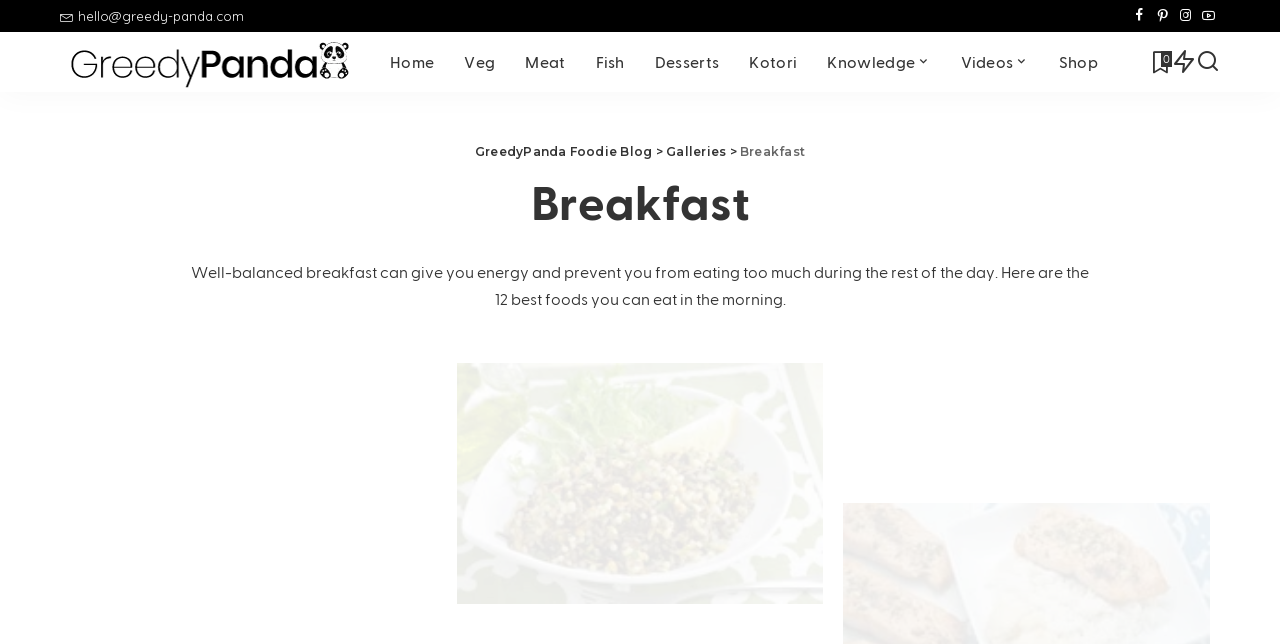

--- FILE ---
content_type: text/html; charset=UTF-8
request_url: https://greedy-panda.com/gallery/breakfast-gallery/
body_size: 30238
content:
<!DOCTYPE html><html lang="en-US"><head><script data-no-optimize="1">var litespeed_docref=sessionStorage.getItem("litespeed_docref");litespeed_docref&&(Object.defineProperty(document,"referrer",{get:function(){return litespeed_docref}}),sessionStorage.removeItem("litespeed_docref"));</script> <meta charset="UTF-8"><meta http-equiv="X-UA-Compatible" content="IE=edge"><meta name="viewport" content="width=device-width, initial-scale=1"><link rel="profile" href="https://gmpg.org/xfn/11"><title>Breakfast - GreedyPanda Foodie Blog</title><link rel="preconnect" href="https://fonts.googleapis.com"><link rel="preconnect" href="https://fonts.gstatic.com" crossorigin><link rel="preload" as="style" onload="this.onload=null;this.rel='stylesheet'" href="https://fonts.googleapis.com/css?family=greycliff-regular%3A%2C400%2C400italic%2C700%7Cgreycliff-bold%3A700%7Cgreycliff-medium%3A700%2C400%7Cgreycliff-extrabold%3A700%7Cgreycliff-demibold%3A700%7CSintony%3A%7CPoppins%3A400%2C400i%2C700%2C700i%7CQuicksand%3A400%2C500%2C600%2C700%7CMontserrat%3A400%2C500%2C600%2C700&amp;display=swap" crossorigin><noscript><link rel="stylesheet" href="https://fonts.googleapis.com/css?family=greycliff-regular%3A%2C400%2C400italic%2C700%7Cgreycliff-bold%3A700%7Cgreycliff-medium%3A700%2C400%7Cgreycliff-extrabold%3A700%7Cgreycliff-demibold%3A700%7CSintony%3A%7CPoppins%3A400%2C400i%2C700%2C700i%7CQuicksand%3A400%2C500%2C600%2C700%7CMontserrat%3A400%2C500%2C600%2C700&amp;display=swap"></noscript><link rel="preload" href="https://greedy-panda.com/wp-content/themes/pixwell/assets/fonts/ruby-icon.woff2?v=11.7" as="font" type="font/woff2" crossorigin="anonymous"><style id="critical-font-css">@font-face {
			font-family: 'ruby-icon';
			font-display: swap;
			src: url('https://greedy-panda.com/wp-content/themes/pixwell/assets/fonts/ruby-icon.woff2?v=11.7') format('woff2');
			font-weight: normal;
			font-style: normal;
		}</style><meta name="robots" content="max-snippet:-1,max-image-preview:standard,max-video-preview:-1" /><link rel="canonical" href="https://greedy-panda.com/gallery/breakfast-gallery/" /><meta name="description" content="Well-balanced breakfast can give you energy and prevent you from eating too much during the rest of the day. Here are the 12 best foods you can eat in the…" /><meta property="og:type" content="article" /><meta property="og:locale" content="en_US" /><meta property="og:site_name" content="GreedyPanda Foodie Blog" /><meta property="og:title" content="Breakfast" /><meta property="og:description" content="Well-balanced breakfast can give you energy and prevent you from eating too much during the rest of the day. Here are the 12 best foods you can eat in the morning." /><meta property="og:url" content="https://greedy-panda.com/gallery/breakfast-gallery/" /><meta property="og:image" content="https://greedy-panda.com/wp-content/uploads/2020/06/cropped-Greedypanda-favicon.png" /><meta property="og:image:width" content="512" /><meta property="og:image:height" content="512" /><meta property="article:published_time" content="2019-09-11T02:55:50+00:00" /><meta property="article:modified_time" content="2019-09-11T02:55:50+00:00" /><meta name="twitter:card" content="summary_large_image" /><meta name="twitter:title" content="Breakfast" /><meta name="twitter:description" content="Well-balanced breakfast can give you energy and prevent you from eating too much during the rest of the day. Here are the 12 best foods you can eat in the morning." /><meta name="twitter:image" content="https://greedy-panda.com/wp-content/uploads/2020/06/cropped-Greedypanda-favicon.png" /> <script type="application/ld+json">{"@context":"https://schema.org","@graph":[{"@type":"WebSite","@id":"https://greedy-panda.com/#/schema/WebSite","url":"https://greedy-panda.com/","name":"GreedyPanda Foodie Blog","description":"For all things rice and more…..","inLanguage":"en-US","potentialAction":{"@type":"SearchAction","target":{"@type":"EntryPoint","urlTemplate":"https://greedy-panda.com/search/{search_term_string}/"},"query-input":"required name=search_term_string"},"publisher":{"@type":"Organization","@id":"https://greedy-panda.com/#/schema/Organization","name":"GreedyPanda Foodie Blog","url":"https://greedy-panda.com/","logo":{"@type":"ImageObject","url":"https://greedy-panda.com/wp-content/uploads/2020/06/cropped-Greedypanda-favicon.png","contentUrl":"https://greedy-panda.com/wp-content/uploads/2020/06/cropped-Greedypanda-favicon.png","width":512,"height":512,"contentSize":"42648"}}},{"@type":"WebPage","@id":"https://greedy-panda.com/gallery/breakfast-gallery/","url":"https://greedy-panda.com/gallery/breakfast-gallery/","name":"Breakfast - GreedyPanda Foodie Blog","description":"Well-balanced breakfast can give you energy and prevent you from eating too much during the rest of the day. Here are the 12 best foods you can eat in the…","inLanguage":"en-US","isPartOf":{"@id":"https://greedy-panda.com/#/schema/WebSite"},"breadcrumb":{"@type":"BreadcrumbList","@id":"https://greedy-panda.com/#/schema/BreadcrumbList","itemListElement":[{"@type":"ListItem","position":1,"item":"https://greedy-panda.com/","name":"GreedyPanda Foodie Blog"},{"@type":"ListItem","position":2,"item":"https://greedy-panda.com/gallery/","name":"Archives: Galleries"},{"@type":"ListItem","position":3,"name":"Breakfast"}]},"potentialAction":{"@type":"ReadAction","target":"https://greedy-panda.com/gallery/breakfast-gallery/"},"datePublished":"2019-09-11T02:55:50+00:00","dateModified":"2019-09-11T02:55:50+00:00","author":{"@type":"Person","@id":"https://greedy-panda.com/#/schema/Person/d404aa122f4375651785177c70a73c62","name":"Hungry Panda"}}]}</script> <link rel="alternate" type="application/rss+xml" title="GreedyPanda Foodie Blog &raquo; Feed" href="https://greedy-panda.com/feed/" /><link rel="alternate" type="application/rss+xml" title="GreedyPanda Foodie Blog &raquo; Comments Feed" href="https://greedy-panda.com/comments/feed/" /><link rel="alternate" title="oEmbed (JSON)" type="application/json+oembed" href="https://greedy-panda.com/wp-json/oembed/1.0/embed?url=https%3A%2F%2Fgreedy-panda.com%2Fgallery%2Fbreakfast-gallery%2F" /><link rel="alternate" title="oEmbed (XML)" type="text/xml+oembed" href="https://greedy-panda.com/wp-json/oembed/1.0/embed?url=https%3A%2F%2Fgreedy-panda.com%2Fgallery%2Fbreakfast-gallery%2F&#038;format=xml" /> <script type="application/ld+json">{"@context":"https://schema.org","@type":"Organization","legalName":"GreedyPanda Foodie Blog","url":"https://greedy-panda.com/","email":"hello@greedy-panda.com","logo":"https://greedy-panda.com/wp-content/uploads/2020/06/Greedy-Panda-Logo-2020-v3-reg.png","sameAs":["https://www.facebook.com/YumAsia","https://www.instagram.com/yum_asia/","https://www.pinterest.com/yum_asia/","https://www.youtube.com/yumasia"]}</script> <style id='wp-img-auto-sizes-contain-inline-css'>img:is([sizes=auto i],[sizes^="auto," i]){contain-intrinsic-size:3000px 1500px}
/*# sourceURL=wp-img-auto-sizes-contain-inline-css */</style><style id="litespeed-ccss">ul{box-sizing:border-box}.entry-content{counter-reset:footnotes}:root{--wp--preset--font-size--normal:16px;--wp--preset--font-size--huge:42px}.screen-reader-text{border:0;clip:rect(1px,1px,1px,1px);clip-path:inset(50%);height:1px;margin:-1px;overflow:hidden;padding:0;position:absolute;width:1px;word-wrap:normal!important}:root{--wp--preset--aspect-ratio--square:1;--wp--preset--aspect-ratio--4-3:4/3;--wp--preset--aspect-ratio--3-4:3/4;--wp--preset--aspect-ratio--3-2:3/2;--wp--preset--aspect-ratio--2-3:2/3;--wp--preset--aspect-ratio--16-9:16/9;--wp--preset--aspect-ratio--9-16:9/16;--wp--preset--color--black:#000;--wp--preset--color--cyan-bluish-gray:#abb8c3;--wp--preset--color--white:#fff;--wp--preset--color--pale-pink:#f78da7;--wp--preset--color--vivid-red:#cf2e2e;--wp--preset--color--luminous-vivid-orange:#ff6900;--wp--preset--color--luminous-vivid-amber:#fcb900;--wp--preset--color--light-green-cyan:#7bdcb5;--wp--preset--color--vivid-green-cyan:#00d084;--wp--preset--color--pale-cyan-blue:#8ed1fc;--wp--preset--color--vivid-cyan-blue:#0693e3;--wp--preset--color--vivid-purple:#9b51e0;--wp--preset--gradient--vivid-cyan-blue-to-vivid-purple:linear-gradient(135deg,rgba(6,147,227,1) 0%,#9b51e0 100%);--wp--preset--gradient--light-green-cyan-to-vivid-green-cyan:linear-gradient(135deg,#7adcb4 0%,#00d082 100%);--wp--preset--gradient--luminous-vivid-amber-to-luminous-vivid-orange:linear-gradient(135deg,rgba(252,185,0,1) 0%,rgba(255,105,0,1) 100%);--wp--preset--gradient--luminous-vivid-orange-to-vivid-red:linear-gradient(135deg,rgba(255,105,0,1) 0%,#cf2e2e 100%);--wp--preset--gradient--very-light-gray-to-cyan-bluish-gray:linear-gradient(135deg,#eee 0%,#a9b8c3 100%);--wp--preset--gradient--cool-to-warm-spectrum:linear-gradient(135deg,#4aeadc 0%,#9778d1 20%,#cf2aba 40%,#ee2c82 60%,#fb6962 80%,#fef84c 100%);--wp--preset--gradient--blush-light-purple:linear-gradient(135deg,#ffceec 0%,#9896f0 100%);--wp--preset--gradient--blush-bordeaux:linear-gradient(135deg,#fecda5 0%,#fe2d2d 50%,#6b003e 100%);--wp--preset--gradient--luminous-dusk:linear-gradient(135deg,#ffcb70 0%,#c751c0 50%,#4158d0 100%);--wp--preset--gradient--pale-ocean:linear-gradient(135deg,#fff5cb 0%,#b6e3d4 50%,#33a7b5 100%);--wp--preset--gradient--electric-grass:linear-gradient(135deg,#caf880 0%,#71ce7e 100%);--wp--preset--gradient--midnight:linear-gradient(135deg,#020381 0%,#2874fc 100%);--wp--preset--font-size--small:13px;--wp--preset--font-size--medium:20px;--wp--preset--font-size--large:36px;--wp--preset--font-size--x-large:42px;--wp--preset--spacing--20:.44rem;--wp--preset--spacing--30:.67rem;--wp--preset--spacing--40:1rem;--wp--preset--spacing--50:1.5rem;--wp--preset--spacing--60:2.25rem;--wp--preset--spacing--70:3.38rem;--wp--preset--spacing--80:5.06rem;--wp--preset--shadow--natural:6px 6px 9px rgba(0,0,0,.2);--wp--preset--shadow--deep:12px 12px 50px rgba(0,0,0,.4);--wp--preset--shadow--sharp:6px 6px 0px rgba(0,0,0,.2);--wp--preset--shadow--outlined:6px 6px 0px -3px rgba(255,255,255,1),6px 6px rgba(0,0,0,1);--wp--preset--shadow--crisp:6px 6px 0px rgba(0,0,0,1)}:root{--round-3:3px;--round-5:5px;--round-7:7px;--shadow-7:#00000012;--dark-accent:#191c20;--dark-accent-0:#191c2000;--dark-accent-90:#191c20f2;--meta-b-fweight:600;--bottom-border-color:var(--flex-gray-15);--column-border-color:var(--flex-gray-15);--g-color:#ff184e;--heading-color:var(--body-fcolor);--review-color:#ffc300;--g-color-90:#ff184ee6;--absolute-dark:#242424;--body-fcolor:#282828;--meta-fcolor:#666;--h1-fsize:40px;--h2-fsize:28px;--h3-fsize:22px;--h4-fsize:16px;--h5-fsize:14px;--h6-fsize:13px;--flex-gray-15:#88888826;--solid-light:#fafafa;--rem-mini:.8rem;--rem-small:.92rem;--heading-sub-color:var(--g-color);--awhite:#fff}:root{--g-color:#ff8763;--el-spacing:10px;--bottom-spacing:35px;--meta-fsize:13px;--subnav-bg-from:#fff;--subnav-bg-to:#fff}html,body,div,span,h1,h2,h4,h6,p,a,em,ul,li,form,label{font-family:inherit;font-size:100%;font-weight:inherit;font-style:inherit;line-height:inherit;margin:0;padding:0;vertical-align:baseline;border:0;outline:0}html{font-family:'Poppins',sans-serif;font-size:16px;line-height:1.7;overflow-x:hidden;color:#333;text-size-adjust:100%;-webkit-text-size-adjust:100%;-ms-text-size-adjust:100%}body{font-size:inherit;display:block;overflow:clip;margin:0;color:inherit}body:not([data-theme=dark]){background:#fff}*{-moz-box-sizing:border-box;-webkit-box-sizing:border-box;box-sizing:border-box}:before,:after{-moz-box-sizing:border-box;-webkit-box-sizing:border-box;box-sizing:border-box}.site{position:relative;display:block}.site-wrap,.site-content{position:relative;display:block;margin:0;padding:0}.site-wrap *{text-rendering:optimizeLegibility;-webkit-font-smoothing:antialiased;-moz-osx-font-smoothing:grayscale}button,input{overflow:visible}em{font-weight:400;font-style:italic}a{text-decoration:none;color:inherit;background-color:transparent}img{max-width:100%;height:auto;vertical-align:middle;border-style:none;object-fit:cover}button,input{margin:0;text-transform:none;outline:none!important}[type=submit],button{-webkit-appearance:button}[type=submit]::-moz-focus-inner,button::-moz-focus-inner{padding:0;border-style:none}[type=submit]:-moz-focusring,button:-moz-focusring{outline:ButtonText dotted 1px}:-webkit-autofill{-webkit-box-shadow:0 0 0 30px #fafafa inset!important}[type=search]{outline-offset:-2px;-webkit-appearance:textfield}[type=search]::-webkit-search-cancel-button,[type=search]::-webkit-search-decoration{-webkit-appearance:none}::-webkit-file-upload-button{font:inherit;-webkit-appearance:button}.clearfix:before,.clearfix:after{display:table;clear:both;content:' '}ul{list-style:none}input::-webkit-file-upload-button{font-size:15px;padding:7px 15px;color:#fff;border:none;-webkit-border-radius:4px;border-radius:4px;outline:none;background-color:#333;box-shadow:none}.screen-reader-text{position:absolute!important;overflow:hidden;clip:rect(1px,1px,1px,1px);width:1px;height:1px;margin:-1px;padding:0;word-wrap:normal!important;border:0;clip-path:inset(50%)}.off-canvas-inner::-webkit-scrollbar{width:4px}.gallery-popup-selection::-webkit-scrollbar{width:4px}.off-canvas-inner::-webkit-scrollbar-track{-webkit-border-radius:10px;border-radius:10px;background:rgba(255,255,255,.1);box-shadow:inset 0 0 6px rgba(0,0,0,.1)}.gallery-popup-selection::-webkit-scrollbar-track{-webkit-border-radius:10px;border-radius:10px;background:rgba(255,255,255,.1);box-shadow:inset 0 0 6px rgba(0,0,0,.1)}.off-canvas-inner::-webkit-scrollbar-thumb{-webkit-border-radius:10px;border-radius:10px;background-color:#333}.gallery-popup-selection::-webkit-scrollbar-thumb{-webkit-border-radius:10px;border-radius:10px;background-color:#333}input::-webkit-input-placeholder{font-size:.9em;opacity:.7;color:currentColor}.rbi{font-family:'ruby-icon'!important;font-weight:400;font-style:normal;font-variant:normal;text-transform:none;speak:none;-webkit-font-smoothing:antialiased;-moz-osx-font-smoothing:grayscale}.rbi-x-twitter:before{content:'\e972'}.rbi-bookmark:before{content:'\e930'}.rbi-envelope:before{content:'\e818'}.rbi-arrow-left:before{content:'\e879'}.rbi-arrow-right:before{content:'\e87a'}.rbi-zap:before{content:'\e918'}.rbi-facebook:before{content:''}.rbi-pinterest-i:before{content:''}.rbi-play-button:before{content:''}.rbi-email-envelope:before{content:''}.rbi-clock:before{content:''}.rbi-instagram:before{content:''}.rbi-bell:before{content:'\e92b'}.rbi-youtube-o:before{content:'\e92d'}.rbi-pinterest:before{content:'\ead1'}.rbi-search-alt:before{content:'\e977'}.rbi-bookmark-o:before{content:'\e974'}.rb-row{display:flex;-webkit-flex-flow:row wrap;flex-flow:row wrap;justify-content:flex-start}[class^=rb-col],[class*=rb-col]{display:flex;flex-flow:row wrap;min-width:0}[class^=rb-col]>.p-wrap,[class*=rb-col]>.p-wrap{flex-grow:1}.rb-n10-gutter{margin-right:-10px;margin-left:-10px}.rb-m20-gutter{margin-right:20px;margin-left:20px}.rb-p10-gutter{padding-right:10px;padding-left:10px}.rb-p20-gutter{padding-right:20px;padding-left:20px}.rb-col-m3{flex:0 0 25%;max-width:25%}.rb-col-m6{flex:0 0 50%;max-width:50%}h1,h2,h4,h6,.h3,.h4,.h6{font-family:'Quicksand',sans-serif;font-weight:700;-ms-word-wrap:break-word;word-wrap:break-word}h1{font-size:2.5rem;line-height:1.15}h2{font-size:1.625rem;line-height:1.25}.h3{font-size:1.25rem;line-height:1.25}h4,.h4{font-size:1rem;line-height:1.45}h6,.h6{font-size:.875rem;line-height:1.5}.is-hidden{display:none!important}input[type=email],input[type=search]{font-family:'Montserrat',sans-serif;font-size:.875rem;font-weight:400;line-height:22px;max-width:100%;padding:10px 25px;white-space:nowrap;border:none;outline:none!important;background-color:rgba(0,0,0,.025);-webkit-box-shadow:none!important;box-shadow:none!important}input[type=submit],button{font-family:'Montserrat',sans-serif;font-size:12px;font-weight:600;line-height:40px;padding:0 40px;white-space:nowrap;color:#fff;border:none;-webkit-border-radius:0;border-radius:0;outline:none!important;background:0 0;background-color:#333;-moz-box-shadow:none!important;-webkit-box-shadow:none!important;box-shadow:none!important}.load-animation{position:absolute;z-index:992;top:0;right:0;bottom:0;left:0;background-color:transparent;background-image:url('/wp-content/themes/pixwell/assets/images/loading.svg');background-repeat:no-repeat;background-position:center;background-size:50px}.live-search-animation{top:0;right:0;bottom:auto;left:auto;display:none;width:56px;height:56px;background-color:transparent!important;background-size:26px}label{font-size:.85rem;line-height:1.7}.mfp-hide{display:none!important}button::-moz-focus-inner{padding:0;border:0}.response-notice{display:none;text-align:center}.rb-newsletter-popup{position:relative;display:flex;overflow:hidden;width:100%;max-width:760px;height:480px;max-height:90vh;margin:auto;background-color:#fff}.rb-newsletter-popup .rb-newsletter{display:block;width:100%;height:100%}.newsletter-cover img{width:100%;height:100%;object-fit:cover}.rb-newsletter-popup .rb-newsletter-inner,.rb-newsletter-popup .rb-newsletter .rb-newsletter-inner{display:flex;flex-flow:row nowrap;max-width:100%;height:100%;margin-right:0;margin-left:0}.rb-newsletter-popup .newsletter-cover,.rb-newsletter-popup .newsletter-content{display:flex;flex:0 0 50%;width:50%}.rb-newsletter-popup .newsletter-cover{overflow:hidden;background-color:rgba(0,0,0,.07)}.rb-newsletter .newsletter-content{flex-flow:column nowrap;justify-content:center;padding:30px;text-align:center}.rb-newsletter input.newsletter-email{width:100%;margin-right:auto;margin-bottom:15px;margin-left:auto;padding-right:0;padding-left:0;text-align:center;border:none;border-bottom:2px solid currentColor!important;-webkit-border-radius:0!important;border-radius:0!important;background:0 0}.rb-newsletter-popup input.newsletter-email{width:80%}.rb-newsletter h4{font-size:1.3rem;margin-bottom:10px}.rb-newsletter form{margin-top:15px}.rb-newsletter button[type=submit]{padding:0 60px;letter-spacing:.02em}.rb-newsletter input.newsletter-email{font-size:.9rem}.response-notice{font-size:.875rem;position:fixed;right:20px;bottom:40px;display:none;min-width:300px;padding:10px 40px;white-space:nowrap;opacity:0;color:#fff;background-color:#333;-webkit-box-shadow:1px 7px 15px rgba(0,0,0,.15);box-shadow:1px 7px 15px rgba(0,0,0,.15)}.response-notice.email-exists{background-color:#ff6d5e}.response-notice.email-error{background-color:#f84242}.response-notice.success{background-color:#79a468}.rb-newsletter-popup .rb-newsletter .newsletter-input{flex-flow:row wrap;justify-content:center}.gallery-header{text-align:center}.single-rb-gallery .gallery-header .entry-title{margin-bottom:0}.rb-gallery-wrap{position:relative;display:block;width:100%;padding-bottom:60px}.rb-gallery-wrap .gallery-inner{position:relative;display:block;overflow:hidden;margin:-10px}.rb-gallery-wrap.is-wide .gallery-inner{margin-right:0;margin-left:0}.rb-gallery-wrap:after{position:absolute;bottom:10px;left:50%;display:block;width:200px;height:10px;margin-left:-100px;content:'';opacity:.25;background-color:transparent;background-image:radial-gradient(currentColor 1px,transparent 1px);background-position:1px 1px;background-size:5px 5px}.single-rb-gallery .is-dark-style .rb-gallery-wrap{padding-bottom:0}.single-rb-gallery .is-dark-style .rb-gallery-wrap:after{display:none}.gallery-content .entry-content{max-width:900px;margin-right:auto;margin-bottom:50px;margin-left:auto}.rb-gallery-wrap{padding-right:10px;padding-left:10px}.rb-gallery-el{display:block;float:left;width:33.33%;padding:10px}.rb-gallery-el img{display:block;width:100%;height:auto}.rb-sizer-4 .rb-gallery-el{width:25%}.gallery-loading{position:relative;display:block;overflow:hidden;min-height:300px;opacity:.1}.single-rb-gallery .is-dark-style{margin-bottom:50px;background-color:#282828}.rb-gallery-link{position:relative;display:block;overflow:hidden;width:100%;height:auto}.rb-gallery-link:after{font-family:ruby-icon;font-size:30px;line-height:1;position:absolute;z-index:1;top:0;right:0;bottom:0;left:0;display:flex;visibility:hidden;align-items:center;justify-content:center;content:'\e88c';opacity:0;color:#fff;background-color:rgba(0,0,0,.5)}.gallery-shares{font-size:18px;display:block;margin-top:50px;text-align:center}.gallery-shares a{line-height:42px;display:inline-block;width:42px;height:42px;margin:0 4px;background-color:#8881}.is-dark-style .gallery-shares a{background-color:rgba(255,255,255,.07)}@media only screen and (max-width:1400px){.rb-newsletter-popup{max-width:680px;height:440px}}.read-it-later{visibility:hidden;opacity:0}.read-it-later i{font-size:.75em;line-height:1;padding-left:2px}@media only screen and (max-width:991px){.read-it-later{display:none!important}}@media only screen and (min-width:1200px){.single-rb-gallery .is-dark-style .wrap{margin-top:60px;margin-bottom:60px}.single-rb-gallery .entry-header{margin-bottom:30px}}@media only screen and (max-width:911px){.rb-gallery-el{width:50%}.rb-sizer-4 .rb-gallery-el{width:33.33%}}@media only screen and (max-width:767px){.gallery-content .entry-content{margin-bottom:35px}.rb-gallery-el{padding:5px}.rb-gallery-wrap .gallery-inner{margin:-5px}.rb-gallery-wrap{padding-right:5px;padding-left:5px}.rb-gallery-el,.rb-sizer-4 .rb-gallery-el{width:50%}}@media only screen and (max-width:767px){.gallery-shares{font-size:16px;margin-top:30px}.gallery-shares a{line-height:32px;width:32px;height:32px;margin:0 2px}}.rbc-container{position:static;display:block;max-width:1200px;margin-right:auto;margin-left:auto}.rbc-wrap{display:flex;flex-flow:row nowrap;overflow:clip}.rbc-content{display:flex;align-content:flex-start;align-items:flex-start;flex-flow:row wrap}.rbc-fw-section .rbc-content{flex:0 0 100%;width:100%;max-width:100%}.block-wrap{position:relative;display:flex;flex-flow:column nowrap;width:100%}.block-wrap:not(.block-mix){max-width:100%}.content-wrap{position:relative;width:100%}.wrap{position:relative}.site-wrap .wrap{margin-top:50px;margin-bottom:50px}.content-inner{position:relative}.pagination-link{line-height:36px;position:relative;display:inline-flex;display:-webkit-inline-flex;align-items:center;justify-content:center;min-width:36px;margin:0 5px;padding:0 20px;background-color:#88888815}.pagination-wrap{font-family:'Montserrat',sans-serif;font-size:12px;font-weight:600;display:flex;align-items:center;flex:0 0 100%;flex-flow:row nowrap;justify-content:center;margin-top:35px;text-align:center}a.pagination-link i{display:inline-block;margin-right:7px;vertical-align:middle}.pagination-link.ajax-next{margin-left:5px}.pagination-link.ajax-next i{margin-right:0;margin-left:7px}.pagination-nextprev .pagination-link{min-width:140px}.pagination-nextprev a.is-disable{opacity:.5}.topbar-wrap{font-family:'Quicksand',sans-serif;font-size:13px;position:relative;display:block;min-height:32px;color:#fff;background-color:#333}.topbar-inner{position:relative;display:flex;align-items:center;flex-flow:row nowrap;justify-content:space-between}.topbar-left{display:flex;overflow:hidden;align-items:center;flex:1;flex-flow:row nowrap;max-width:100%}.topbar-info{line-height:32px;display:flex;align-items:center;flex-flow:row nowrap}.topbar-info>*{display:inline-flex;display:-webkit-inline-flex;align-items:center;margin-right:15px}.topbar-info i{line-height:1;margin-right:5px}.sub-mega .sub-menu a{-webkit-transform:translate3d(0,0,0)!important;transform:translate3d(0,0,0)!important;opacity:1}.topbar-right{display:flex;height:32px;margin-left:auto}.topbar-social{display:flex;align-items:center;flex-flow:row nowrap;height:100%}.topbar-social a{font-size:13px;display:flex;align-items:center;flex-flow:row nowrap;height:100%;padding:0 5px}.main-menu>.menu-item.menu-item-has-children>a:after{font-family:'ruby-icon';font-size:.8em;line-height:1;margin-left:2px;content:'\e924';vertical-align:middle}.btn-toggle-wrap{position:relative;z-index:99;display:block;height:100%;padding-right:20px}.btn-toggle{position:relative;display:block;overflow:hidden;width:40px;height:100%;min-height:40px}.btn-toggle .off-canvas-toggle{position:absolute;z-index:20;top:0;left:0;display:block;width:100%;height:100%}.icon-toggle{font-size:0;position:absolute;top:50%;left:0;display:block;width:100%;height:1px;min-height:1px;color:inherit;background-color:currentColor;-webkit-touch-callout:none}.icon-toggle:before,.icon-toggle:after{position:absolute;left:0;width:75%;height:100%;min-height:1px;content:'';background-color:currentColor}.icon-toggle:before{-webkit-transform:translateY(-7px);transform:translateY(-7px)}.icon-toggle:after{-webkit-transform:translateY(7px);transform:translateY(7px)}.header-wrap{position:relative;display:block}.navbar-wrap{position:relative;z-index:999;display:block}.section-sticky .navbar-wrap{background-color:#fff}.navbar-inner{position:relative;display:flex;align-items:stretch;flex-flow:row nowrap;justify-content:space-between;max-width:100%;min-height:60px}.navbar-left{display:flex;align-items:center;flex:1;flex-flow:row nowrap}.navbar-right{position:relative;display:flex;align-items:stretch;flex-flow:row nowrap;justify-content:flex-end;gap:10px}.navbar-right>*{position:static;display:flex;align-items:center;flex-flow:row nowrap}.navbar-right>*:first-child{margin-left:0}.header-1 .navbar-wrap,.section-sticky .navbar-wrap,.mobile-sticky-nav{-webkit-box-shadow:0 4px 30px rgba(0,0,0,.03);box-shadow:0 4px 30px rgba(0,0,0,.03)}.main-menu>li{display:block;float:left}.main-menu>li>a{font-family:'Quicksand',sans-serif;font-size:16px;font-weight:600;position:relative;display:flex;align-items:center;flex-wrap:nowrap;height:60px;padding:0 15px;white-space:nowrap;letter-spacing:.02em}.navbar-inner .logo-wrap{display:flex;flex-shrink:0;margin-right:15px}.logo-wrap a{display:flex;align-items:center;width:auto;height:100%}.logo-wrap img{width:auto;max-height:60px;object-fit:contain;object-position:left}.bookmark-section .bookmark-link,.header-wrap .search-icon,.header-wrap .trend-icon{line-height:1;position:relative;display:flex;align-items:center;justify-content:center;min-width:1em;height:100%}.bookmark-link{font-size:22px}.header-wrap .trend-icon,.header-wrap .search-icon{font-size:24px}.bookmark-icon{display:flex;align-items:flex-start}.rb-counter{font-size:.7rem;font-style:normal;line-height:1;display:flex;align-items:center;min-height:16px;margin-left:-10px;padding:0 2px;text-align:center;letter-spacing:0;color:#fff;background-color:#333}.header-lightbox{position:absolute;z-index:1000;top:calc(100% - 1px);right:0;left:auto;display:block;visibility:hidden;width:360px;padding:20px;-webkit-transform:translateY(10px);transform:translateY(10px);opacity:0;color:#333;border-top:4px solid;background-color:#fff;-webkit-box-shadow:0 4px 30px rgba(0,0,0,.03);box-shadow:0 4px 30px rgba(0,0,0,.03)}.trend-header{margin-bottom:10px}.trend-content{position:relative;padding-top:30px}.trend-content:before{position:absolute;top:0;right:0;left:0;display:block;height:10px;content:'';opacity:.2;background-color:transparent;background-image:radial-gradient(currentColor 1px,transparent 1px);background-position:1px 1px;background-size:5px 5px}.trend-content>*:last-child{margin-bottom:0}.main-menu-wrap{display:flex;flex-grow:1}.search-form{position:relative;display:block;max-width:460px;margin-right:auto;margin-left:auto}.search-form input[type=search]{line-height:36px;width:100%;padding-right:66px;border:none;-webkit-border-radius:0;border-radius:0}.search-form input[type=submit]{font-size:0;line-height:56px;position:absolute;z-index:9;top:0;right:0;bottom:auto;left:auto;display:block;width:56px;height:100%;padding:0;text-align:center;text-indent:-9999px;background-color:transparent!important}.search-form .screen-reader-text{display:none!important}.search-form:after{font-family:'ruby-icon';line-height:56px;position:absolute;z-index:10;top:0;right:0;bottom:0;left:auto;width:56px;height:100%;content:'\e977';text-align:center;opacity:.5;color:currentColor;-webkit-border-radius:0!important;border-radius:0!important}.navbar-search-popup.header-lightbox{padding:0}.navbar-search-popup .search-form input[type=search]{font-size:.85rem;background-color:transparent}.main-menu .sub-menu{position:absolute;z-index:9999;top:110%;right:auto;left:auto;display:block;visibility:hidden;min-width:200px;padding:10px 0;text-align:left;opacity:0;background:var(--subnav-bg-from);background:-webkit-linear-gradient(left,var(--subnav-bg-from) 0%,var(--subnav-bg-to) 100%);background:linear-gradient(to right,var(--subnav-bg-from) 0%,var(--subnav-bg-to) 100%);-webkit-box-shadow:0 4px 30px rgba(0,0,0,.03);box-shadow:0 4px 30px rgba(0,0,0,.03)}.main-menu .sub-menu .sub-menu{top:0!important;right:auto;bottom:auto;left:110%}.main-menu>li.menu-item-has-children>.sub-menu:before{position:absolute;top:-9px;right:auto;bottom:auto;left:20px;display:block;width:0;height:0;content:'';color:#fff;border-right:10px solid transparent;border-bottom:10px solid currentColor;border-left:10px solid transparent}.main-menu .sub-menu:not(.sub-mega){font-family:'Quicksand',sans-serif;font-size:14px;font-weight:500}.sub-menu li{position:relative}.main-menu>li>.sub-menu:not(.sub-mega) a{line-height:1;display:flex;align-items:center;flex-grow:1;padding:7px 20px 7px 25px}.main-menu .sub-menu a>span{position:relative;left:-4px}.main-menu .fw-mega-cat span.rb-iwrap{left:0}.main-menu .pagination-wrap a>span{left:auto;color:inherit!important}.rb-menu a>span{line-height:1.3;position:relative;display:flex}.rb-menu a>span:before{position:absolute;bottom:0;left:0;width:0;height:4px;content:'';opacity:.2!important;background-color:currentColor}.rb-menu a.pagination-link>span:before{display:none}.main-menu>li.is-mega-menu.type-category,.main-menu>li.is-mega-menu.type-category>a{position:static}.mega-holder{display:flex;flex:0 0 100%;flex-flow:row nowrap;min-height:230px}.main-menu .mega-category.sub-menu{right:0;left:0;overflow:hidden;min-width:max-content;padding:0}.mega-category .p-wrap{margin-bottom:20px}.mega-category.sub-mega .pagination-wrap{margin-top:5px;margin-bottom:20px}.mega-category a.pagination-link{line-height:32px;min-height:32px}.main-menu .sub-mega .sub-menu{position:relative!important;top:auto!important;right:auto!important;bottom:auto!important;left:auto!important;visibility:visible!important;min-width:0;transform:none!important;opacity:1!important;-webkit-box-shadow:none!important;box-shadow:none!important}.sub-mega .fw-mega-cat{display:flex;flex-flow:row wrap;flex-basis:0;flex-grow:1;width:auto;padding:20px 20px 0}.fw-mega-cat .content-wrap{clear:both;width:100%;margin-bottom:0!important}.mega-category .mega-holder>.sub-menu{position:relative;display:flex;flex-flow:column wrap;flex-shrink:0;width:210px;padding:20px 20px 24px;border-right:1px solid #8882;-webkit-border-radius:0!important;border-radius:0!important;background:0 0}.mega-category .mega-holder>.sub-menu:after{position:absolute;top:auto;right:20px;bottom:20px;left:auto;display:block;width:60px;height:40px;content:'';opacity:.2;background-color:transparent;background-image:radial-gradient(currentColor 1px,transparent 1px);background-position:1px 1px;background-size:5px 5px}.mega-category .sub-menu a{display:inline-flex;display:-webkit-inline-flex;padding:7px 0}#mobile-navbar,.mobile-sticky-nav{display:none;margin:0;padding:0}.mobile-sticky-nav{position:fixed;z-index:1000;top:0;right:0;left:0;visibility:hidden;-webkit-transform:translate3d(0,-60px,0);transform:translate3d(0,-60px,0);background-color:#fff;will-change:transform}.mobile-navbar .btn-toggle-wrap{position:relative;display:flex;padding-right:10px}.logo-mobile-wrap{display:inline-flex;height:100%;padding:5px 0}.logo-mobile-wrap a{display:flex;align-items:center;justify-content:center;height:100%;max-height:100%}.logo-mobile-wrap img{display:inline-flex;width:auto;height:100%;max-height:100%;object-fit:contain}.mobile-nav-inner{position:relative;display:flex;align-items:stretch;flex-wrap:nowrap;justify-content:space-between;height:60px}.m-nav-right{position:relative;display:flex;align-items:center;flex-flow:row nowrap;min-width:120px}.m-nav-right{justify-content:flex-end;gap:10px}.m-nav-centered{display:flex;align-items:center;flex-grow:1;justify-content:center}.m-nav-right>*{position:static;display:flex;height:100%}.mobile-logo-left .m-nav-centered{justify-content:flex-start}.mobile-logo-left .mobile-navbar .icon-toggle:before,.mobile-logo-left .mobile-navbar .icon-toggle:after{right:0;left:auto}.mobile-logo-left .mobile-navbar .off-canvas-trigger{padding-right:0}.mobile-search .header-lightbox.navbar-search-popup{right:0}.mobile-search .header-lightbox:before{right:15px}.section-sticky-holder{position:fixed;z-index:999;top:-100px;right:0;left:0;visibility:hidden}.section-sticky .navbar-left{flex:1 1 auto}.section-sticky img.logo-default{width:auto;max-height:60px}.section-sticky .logo-wrap{flex:0 0 auto}.off-canvas-wrap{position:fixed;z-index:9900;top:0;bottom:0;left:0;visibility:hidden;overflow:hidden;width:320px;height:100%;-webkit-transform:translate3d(-100%,0,0);transform:translate3d(-100%,0,0);background-color:#333;box-shadow:0 0 30px rgba(0,0,0,.07)}.off-canvas-wrap.light-style{background-color:#fff}.off-canvas-holder{display:flex;overflow:hidden;flex-flow:column nowrap;height:100%;padding-bottom:60px}.off-canvas-holder:before{position:absolute;top:auto;right:20px;bottom:50px;left:auto;display:block;width:40px;height:60px;content:'';opacity:.2;background-color:transparent;background-image:radial-gradient(currentColor 1px,transparent 1px);background-position:1px 1px;background-size:5px 5px}.off-canvas-inner{position:relative;display:flex;overflow-x:hidden;overflow-y:auto;flex-flow:column nowrap;padding:20px}.site-mask{position:fixed;z-index:9801;top:-200%;left:0;display:block;visibility:hidden;width:100%;height:100%;background:0 0}.close-panel-wrap{position:absolute;z-index:100;top:5px;right:5px;bottom:auto;left:auto}#off-canvas-close-btn{line-height:32px;position:relative;display:block;width:32px;height:32px;text-align:center;opacity:.7;color:#fff;background-color:rgba(255,255,255,.15)}.btn-close{position:relative;display:block;width:100%;height:100%}.btn-close:before{position:absolute;top:50%;left:50%;display:block;width:20px;height:1px;margin-top:-1px;margin-left:-10px;content:'';-webkit-transform:rotate(-45deg);transform:rotate(-45deg);background-color:#fff}.btn-close:after{position:absolute;top:50%;left:50%;display:block;width:20px;height:1px;margin-top:-1px;margin-left:-10px;content:'';-webkit-transform:rotate(45deg);transform:rotate(45deg);background-color:#fff}.off-canvas-header .inner-bottom{position:relative;display:flex;align-items:center;justify-content:space-between;width:100%}.off-canvas-header .inner-bottom>*{display:flex;flex-flow:row wrap;margin-top:25px}.off-canvas-header .inner-bottom-right>*{margin-left:7px}.off-canvas-header .inner-bottom-right>*:first-child{margin-left:0}.off-canvas-social a{font-size:20px;line-height:32px;display:inline-block;width:32px;text-align:center}.off-canvas-nav{position:relative;display:block}.off-canvas-menu li{position:relative}.off-canvas-menu>li>a{font-family:'Quicksand',sans-serif;font-size:16px;font-weight:700;white-space:nowrap;letter-spacing:.02em}.off-canvas-menu .sub-menu{font-family:'Quicksand',sans-serif;font-size:14px;font-weight:500;position:relative;top:auto;right:auto;bottom:auto;left:auto;display:none;padding-bottom:10px;padding-left:25px}.off-canvas-menu a{line-height:1;display:flex;align-items:center;flex-flow:row nowrap;justify-content:space-between}.off-canvas-menu a>span{margin-top:7px;margin-bottom:7px}.off-canvas-menu>li>a>span{margin-top:10px;margin-bottom:10px}.off-canvas-wrap .widget-section-wrap{display:block;margin-top:50px}.off-canvas-header{position:relative;display:block;padding:60px 20px 20px;text-align:center;background-repeat:no-repeat;background-position:center;background-size:cover}.off-canvas-header:before{position:absolute;top:0;right:0;bottom:0;left:0;content:'';background-color:rgba(0,0,0,.4)}.off-canvas-header .header-inner{position:relative;z-index:10}.off-canvas-logo{display:block;max-width:100%;margin:0 auto 20px auto}.off-canvas-logo img{line-height:0;display:inline-block;width:auto;max-height:90px}.p-grid,.p-list{margin-bottom:35px}.block-wrap:not(.none-margin) .content-wrap{margin-bottom:-35px}.p-feat-holder{position:relative;display:block}.p-feat{position:relative;display:block;overflow:hidden}.rb-iwrap{position:relative;display:block;margin:0!important;padding-bottom:67.56%}.rb-iwrap.pc-75{padding-bottom:75%}.rb-iwrap img{position:absolute;top:0;right:0;bottom:0;left:0;width:100%;height:100%;margin:0;object-fit:cover;object-position:var(--feat-position,center)}.p-format{font-size:48px;position:absolute;z-index:99;top:50%;left:50%;width:60px;height:60px;margin-top:-30px;margin-left:-30px;color:#fff}.p-format i{font-size:inherit;line-height:60px;display:block;text-align:center;vertical-align:middle;text-shadow:1px 4px 10px rgba(0,0,0,.4)}.p-cat-info{font-family:'Montserrat',sans-serif;font-size:11px;font-weight:600;line-height:0;position:absolute;z-index:4;top:auto;right:0;bottom:0;left:0;display:flex;align-items:center;flex-flow:row wrap;flex-grow:1;padding:0 12px 12px;gap:5px}.is-fmask .p-feat .p-cat-info.is-absolute:before{position:absolute;z-index:-1;top:-20px;right:0;bottom:0;left:0;height:auto;content:'';background:-webkit-gradient(linear,left top,left bottom,color-stop(0%,rgba(0,0,0,0)),color-stop(100%,rgba(0,0,0,.5)));background:-webkit-linear-gradient(top,rgba(0,0,0,0) 0%,rgba(0,0,0,.5) 100%);background:linear-gradient(to bottom,rgba(0,0,0,0) 0%,rgba(0,0,0,.5) 100%)}.p-url,.p-wrap .p-url{font-family:inherit;font-weight:inherit;line-height:inherit;display:inline;margin:0;padding:0;letter-spacing:inherit;text-transform:inherit;word-break:break-word;color:inherit;text-decoration-line:underline;text-decoration-color:transparent;-webkit-text-decoration-color:transparent;-moz-text-decoration-color:transparent}.p-footer{display:flex;align-items:center;flex-flow:row nowrap;flex-grow:1;margin-top:12px}.rb-hf .p-footer{margin-top:5px}.p-meta-info{font-family:'Montserrat',sans-serif;font-size:11px;font-weight:500;display:flex;align-items:center;flex-flow:row wrap;flex-grow:1;letter-spacing:.0215rem;color:#666;gap:7px}.meta-info-el{display:inline-flex;align-items:center;gap:3px}.meta-info-el:before{width:0;height:6px;padding-right:4px;content:'';letter-spacing:0;opacity:.3;border-left:1px solid}.meta-info-el:first-child:before{display:none}.p-grid .p-feat{margin-bottom:15px}.p-grid-4 .p-format i{font-size:.8em}.p-grid-4 .p-feat{margin-bottom:10px}.p-wrap.p-grid-w1{position:relative;display:block;margin-bottom:20px}.p-grid-w1 .entry-title{margin-bottom:0}.p-list-4 .p-footer{margin-top:5px}.p-list-4.p-list{position:relative;display:flex;align-items:center;margin-bottom:25px}.trending-section .p-list.p-list-4{margin-bottom:20px}.trending-section .p-list.p-list-4:last-child{margin-bottom:0}.p-list-4 .col-left{flex-shrink:0;width:100px;height:auto;margin-right:20px}.p-list-4 .col-right{flex-grow:1}.sponsor-inner{display:inline-flex;align-items:center;flex-flow:row wrap;gap:4px}.sponsor-label{font-family:'Montserrat',sans-serif;font-size:11px;font-weight:500;letter-spacing:.0215rem}.sponsor-link{font-family:'Montserrat',sans-serif;font-size:11px;font-weight:700;display:flex;align-items:center;letter-spacing:.0215rem;color:var(--g-color)}.sponsor-inner i{font-weight:400;opacity:.7}.rb-newsletter .rb-newsletter-form{display:flex;flex-flow:column nowrap}.rb-newsletter .newsletter-input{display:flex;align-items:stretch;flex-flow:row nowrap}.rb-newsletter button.newsletter-submit{position:relative;z-index:1;flex-shrink:0;margin-left:0;padding:0 45px;text-align:center}.rb-newsletter .rb-newsletter-inner{max-width:560px;margin-left:auto}.rb-cookie{position:fixed;z-index:9990;bottom:15px;left:15px;display:none;visibility:hidden;width:300px;padding:15px 20px;opacity:0;color:#fff;background-color:#333;-webkit-box-shadow:0 4px 30px rgba(0,0,0,.07);box-shadow:0 4px 30px rgba(0,0,0,.07)}.rb-cookie p{font-size:.775rem}.rb-cookie .cookie-content a{text-decoration:underline}.rb-cookie .cookie-footer{display:block;margin-top:10px;text-align:right}.rb-cookie .cookie-accept{font-family:'Montserrat',sans-serif;font-size:12px;font-weight:600;line-height:26px;display:inline-block;padding:0 30px;white-space:nowrap;color:#fff;background-color:rgba(225,255,255,.2);box-shadow:none!important}.single-content-wrap{position:relative;display:block;width:100%}h1.single-title{margin-bottom:20px}.entry-content{position:relative;display:block}.entry-content>*{max-width:100%;margin-block-start:0;margin-block-end:var(--cp-spacing,1.5rem)}.entry-content p{word-wrap:break-word;margin-block-start:0;margin-block-end:var(--cp-spacing,1.5rem)}p:empty{display:none}.gallery-el{position:relative;display:block}.gallery-popup-image img{max-width:100%;max-height:100%;margin:auto;padding:0;object-fit:contain}.gallery-popup-holder{position:relative;display:flex;flex:1;flex-flow:row nowrap;justify-content:center;width:calc(100% - 140px);max-width:calc(100% - 140px);height:100%}.gallery-popup-entry{display:flex;flex-flow:column nowrap;justify-content:center;width:380px;max-width:380px;padding:50px 30px;border-left:1px solid rgba(255,255,255,.1)}.gallery-popup-image{display:flex;overflow:hidden;flex:1;max-width:calc(100% - 140px);height:100%;padding:50px 30px}.gallery-popup-selection{display:flex;overflow-x:hidden;overflow-y:auto;align-content:flex-start;flex-flow:row wrap;box-sizing:content-box;width:90px;padding:30px 20px;border-right:1px solid rgba(255,255,255,.1)}.gallery-popup-selection a{display:flex;overflow:hidden;align-items:flex-start;width:100%;min-height:min-content;margin-bottom:10px}.gallery-popup-selection a:last-child{margin-bottom:0}.gallery-popup-selection img{display:block;width:100%;height:auto;object-fit:cover}.gallery-popup-selection.post-type-gallery{width:210px;padding:15px}.gallery-popup-selection.post-type-gallery>a{flex:0 0 50%;width:50%;margin:0;padding:5px}.gallery-popup-holder.post-type-gallery{width:calc(100% - 210px);max-width:calc(100% - 210px)}.entry-header{position:relative;margin-bottom:30px}.breadcrumb{font-family:'Montserrat',sans-serif;font-size:12px;font-weight:600;line-height:inherit;position:relative;display:block;overflow:hidden;margin-bottom:12px;white-space:nowrap;letter-spacing:.015rem;text-overflow:ellipsis}.breadcrumb *{font-size:inherit;overflow:hidden;letter-spacing:inherit;text-overflow:ellipsis}.breadcrumb .current-item{-ms-word-wrap:break-word;word-wrap:break-word;color:#666}.breadcrumb a{display:inline!important;overflow:auto;margin:0}.entry-content>*:last-child{margin-bottom:0}.widget{position:relative;display:block;overflow:hidden}.widget-title,.widget .widget-title{position:relative;display:block;margin-bottom:20px}.widget-title:after{display:table;clear:both;content:''}.widget-post-2{margin-right:-10px;margin-bottom:-20px;margin-left:-10px}.widget-post-2>*{padding-right:10px;padding-left:10px}.widget-post-2 .p-grid-w1{width:100%}.p-grid-w1 .p-feat{margin-bottom:10px}.advert-decs{font-family:inherit;font-size:.83rem;font-weight:400;line-height:1;display:block;overflow:hidden;margin-bottom:10px;text-align:center;color:#8888}.ad-image img{display:block;width:auto;max-width:100%;margin-right:auto;margin-left:auto}.advert-wrap{position:relative;display:block;max-width:100%;margin-right:auto;margin-left:auto}.advert-image{text-align:center}.rb-masonry:nth-child(1){grid-area:e1;justify-self:stretch}.rb-masonry:nth-child(2){grid-area:e2}.rb-masonry:nth-child(3){grid-area:e3}.rb-masonry:nth-child(5){grid-area:e4}.rb-masonry:nth-child(5){grid-area:e5}.rb-masonry:nth-child(6){grid-area:e6}.rb-masonry:nth-child(7){grid-area:e7}.rb-masonry:nth-child(8){grid-area:e8}.rb-masonry:nth-child(9){grid-area:e9}.rb-masonry:nth-child(10){grid-area:e10}.rb-masonry:nth-child(11){grid-area:e11}.is-light-text p,.is-light-text .breadcrumb .current-item{color:#efefef}.is-light-text .breadcrumb{color:#fff}.is-light-text .rb-counter{color:#333;background-color:#fff}.feat-round .p-feat,.feat-round .ad-image img,.feat-round .rb-newsletter-popup{-webkit-transform:translateZ(0);transform:translateZ(0);-webkit-border-radius:10px;border-radius:10px}.ele-round input[type=submit],.ele-round button,.ele-round input[type=email],.ele-round input[type=search],.ele-round .cookie-accept,.ele-round .response-notice,.ele-round .pagination-link,.ele-round .search-form input[type=search]{-webkit-border-radius:100px;border-radius:100px}.ele-round .header-lightbox{-webkit-transform:translateZ(0);-webkit-border-radius:10px;border-radius:10px}.ele-round .rb-cookie,.ele-round .main-menu .sub-menu{-webkit-border-radius:10px;border-radius:10px}.ele-round #off-canvas-close-btn,.ele-round .gallery-popup-select img{-webkit-border-radius:4px;border-radius:4px}.ele-round .header-lightbox{border-top:none}.ele-round .header-lightbox:before{position:absolute;top:-7px;right:50px;bottom:auto;left:auto;display:block;width:0;height:0;content:'';color:#fff;border-right:8px solid transparent;border-bottom:8px solid currentColor;border-left:8px solid transparent}.ele-round .navbar-search .header-lightbox:before{right:15px}body:not([data-theme=dark]) [data-mode=dark]{display:none!important}.is-light-text,.is-light-text>*,.is-light-text .topbar-info,.is-light-text .entry-title,.is-light-text h1,.is-light-text .h3,.is-light-text h4{color:#fff}@media only screen and (max-width:991px){h1{font-size:2rem;line-height:1.2}h2{font-size:1.5rem;line-height:1.3}.rbc-wrap{flex-flow:row wrap}#mobile-navbar,.mobile-navbar,#mobile-sticky-nav{display:block}.navbar-inner{display:none!important}.p-wrap.p-grid-4{display:flex;align-items:center;flex-flow:row nowrap}.p-grid.p-grid-4 .p-feat{flex-shrink:0;width:130px;margin-bottom:0}.p-grid-4 .p-body{display:flex;flex-flow:column wrap;flex-grow:1;padding-left:20px}.p-grid-4 .p-format{font-size:36px}.ele-round .header-lightbox:before{right:15px}.rb-newsletter button.newsletter-submit{padding:0 30px}.rb-newsletter .rb-newsletter-inner{margin-right:auto;margin-left:auto}.gallery-popup-entry{justify-content:flex-start;width:100%;padding:25px 0 50px;border-left:none}.gallery-popup-selection,.gallery-popup-selection.post-type-gallery{overflow-x:scroll;overflow-y:hidden;flex-flow:row nowrap;flex-shrink:0;width:auto;width:calc(100% - 30px);height:auto;margin:10px 15px;padding-right:0;padding-left:0;border-right:none;border-bottom:1px solid rgba(255,255,255,.1)}.gallery-popup-selection::-webkit-scrollbar{width:auto;height:4px}.gallery-popup-selection a,.gallery-popup-selection.post-type-gallery>a{flex:0 0 60px;width:60px;margin-right:10px;margin-bottom:0;padding:0}.gallery-popup-holder,.gallery-popup-holder.post-type-gallery{flex-flow:column nowrap;width:100%;max-width:100%;margin-top:25px;padding:0 15px}.gallery-popup-image{max-width:100%;height:auto;margin:0;padding:0}.gallery-popup-image img{width:100%;height:auto;margin-top:0;object-fit:cover}}@media only screen and (max-width:767px){body{overflow-x:hidden}.site-wrap .wrap{margin-top:35px;margin-bottom:35px}.rb-p20-gutter{padding-right:15px;padding-left:15px}.rb-m20-gutter{margin-right:15px;margin-left:15px}.topbar-wrap{display:none!important}h1{font-size:1.5rem;line-height:1.3}h2{font-size:1.15rem}.h3{font-size:1.05rem;line-height:1.3}h4,.h4{font-size:.935rem}h6,.h6{font-size:.775rem}input[type=email],input[type=search]{padding-right:15px;padding-left:15px}.pagination-wrap>*{font-size:.9em}.p-footer{margin-top:10px}.no-avatar .p-footer{margin-top:5px}.p-footer .p-meta-sponsor{padding-top:2px}.p-list-4 .col-left{margin-right:15px}.rb-cookie{right:0;bottom:0;left:0;width:100%;padding:10px 15px;-webkit-border-radius:0!important;border-radius:0!important}.rb-cookie .cookie-footer{margin-top:10px;text-align:center}.rb-cookie .cookie-content{text-align:center}.rb-cookie .cookie-accept{line-height:26px;padding:0 30px}.p-grid-4 .p-format{font-size:32px}h1.single-title{margin-bottom:15px}.entry-header{margin-bottom:25px}.off-canvas-header .inner-bottom>*{margin-top:15px}}@media only screen and (max-width:479px){.off-canvas-wrap{width:90%;max-width:400px}h1{font-size:1.25em;line-height:1.35}h1.single-title{font-size:1.35rem;line-height:1.3}h2{font-size:1.05rem;line-height:1.35}.h3{font-size:1rem;line-height:1.4}h4,.h4{font-size:.85em;line-height:1.5}.widget-title{margin-bottom:20px}.p-grid,.p-list{margin-bottom:25px}.block-wrap:not(.none-margin) .content-wrap{margin-bottom:-25px}.pagination-wrap{margin-top:25px}.p-grid .p-feat{margin-bottom:10px}.p-grid.p-grid-4 .p-feat{width:110px}.p-grid-4 .p-body{padding-left:15px}.p-format{font-size:42px}.load-animation{background-size:32px}.off-canvas-holder:before{right:15px;bottom:15px}.widget-post-2{margin-right:-7px;margin-left:-7px}.widget-post-2>*{padding-right:7px;padding-left:7px}.pagination-nextprev .pagination-link{line-height:30px;min-width:120px;padding-right:7px;padding-left:7px}.pagination-nextprev .pagination-link{min-width:130px}.header-lightbox{width:calc(100vw - 30px)}.off-canvas-header{padding-top:45px}}@media only screen and (min-width:992px){.p-list{margin-bottom:40px}.p-grid-4 .p-format i{font-size:.85em}.p-grid-w1 .entry-title>*{font-size:.92em}}@media (min-width:1025px){.off-canvas-trigger.desktop-disabled{display:none}}@media only screen and (max-width:320px){.sponsor-label{display:none}}@media screen and (min-width:992px){h1,h2,h4,h6,.h3,.h4,.h6{max-width:100%}[class^=rb-col]>.p-wrap,[class*=rb-col]>.p-wrap{width:100%}.rb-newsletter-popup .newsletter-cover,.rb-newsletter-popup .newsletter-content{max-width:50%}.rb-newsletter-popup .rb-newsletter-inner,.rb-newsletter-popup .rb-newsletter .rb-newsletter-inner{width:100%}.rb-newsletter-popup .newsletter-cover{position:relative}.rb-newsletter-popup .newsletter-cover img{position:absolute;top:auto;right:-9999px;bottom:auto;left:-9999px;width:auto;min-width:100%;max-width:130%;height:auto;min-height:100%;margin:0 auto}.p-header{max-width:100%}[class^=rb-col]>.p-wrap,[class*=rb-col]>.p-wrap{width:100%}.p-url,.p-wrap .p-url{-ms-word-wrap:break-word}.layout-grid:not(.is-wide) .rb-masonry:nth-child(1){grid-area:e1;-ms-grid-column-align:stretch;-ms-grid-row:1;-ms-grid-column:3;-ms-grid-column-span:2}.layout-grid:not(.is-wide) .rb-masonry:nth-child(2){grid-area:e2;-ms-grid-row:1;-ms-grid-column:1;-ms-grid-column-span:2}.layout-grid:not(.is-wide) .rb-masonry:nth-child(3){grid-area:e3;-ms-grid-row:1;-ms-grid-column:5;-ms-grid-column-span:2}.layout-grid:not(.is-wide) .rb-masonry:nth-child(4){grid-area:e4;-ms-grid-row:1;-ms-grid-column:7;-ms-grid-column-span:1}.layout-grid:not(.is-wide) .rb-masonry:nth-child(5){grid-area:e5;-ms-grid-row:1;-ms-grid-column:8;-ms-grid-column-span:1}.layout-grid:not(.is-wide) .rb-masonry:nth-child(6){grid-area:e6;-ms-grid-row:2;-ms-grid-column:3;-ms-grid-column-span:1}.layout-grid:not(.is-wide) .rb-masonry:nth-child(7){grid-area:e7;-ms-grid-row:2;-ms-grid-column:4;-ms-grid-column-span:1}.layout-grid:not(.is-wide) .rb-masonry:nth-child(8){grid-area:e8;-ms-grid-row:2;-ms-grid-column:7;-ms-grid-column-span:2}.layout-grid.is-wide .rb-masonry:nth-child(1){grid-area:e1;-ms-grid-column-align:stretch;-ms-grid-row:1;-ms-grid-column:1;-ms-grid-column-span:1}.layout-grid.is-wide .rb-masonry:nth-child(2){grid-area:e2;-ms-grid-row:1;-ms-grid-column:2;-ms-grid-column-span:2}.layout-grid.is-wide .rb-masonry:nth-child(6){grid-area:e6;-ms-grid-row:2;-ms-grid-column:4;-ms-grid-column-span:1}.layout-grid.is-wide .rb-masonry:nth-child(7){grid-area:e7;-ms-grid-row:2;-ms-grid-column:5;-ms-grid-column-span:1}.layout-grid.is-wide .rb-masonry:nth-child(3){grid-area:e3;-ms-grid-row:1;-ms-grid-column:6;-ms-grid-column-span:2}.layout-grid.is-wide .rb-masonry:nth-child(4){grid-area:e4;-ms-grid-row:1;-ms-grid-column:8;-ms-grid-column-span:1}.layout-grid.is-wide .rb-masonry:nth-child(5){grid-area:e5;-ms-grid-row:1;-ms-grid-column:9;-ms-grid-column-span:1}.layout-grid.is-wide .rb-masonry:nth-child(8){grid-area:e8;-ms-grid-row:2;-ms-grid-column:8;-ms-grid-column-span:2}.layout-grid.is-wide .rb-masonry:nth-child(9){grid-area:e9;-ms-grid-row:1;-ms-grid-column:4;-ms-grid-column-span:2}.layout-grid.is-wide .rb-masonry:nth-child(11){grid-area:e11;-ms-grid-row:1;-ms-grid-column:10;-ms-grid-column-span:1}.rb-masonry:nth-child(10){grid-area:e10;-ms-grid-row:2;-ms-grid-column:1;-ms-grid-column-span:1}}html{font-family:greycliff-regular;font-weight:400}h1{font-family:greycliff-bold;font-weight:700}h2{font-family:greycliff-medium;font-weight:700}.h3{font-family:greycliff-extrabold;font-weight:700}h4,.h4{font-family:greycliff-regular;font-weight:700}h6,.h6{font-family:greycliff-regular;font-weight:400}.p-cat-info{font-family:greycliff-regular;font-weight:400}.p-meta-info{font-family:greycliff-regular;font-weight:400}.main-menu>li>a,.off-canvas-menu>li>a{font-family:greycliff-medium;font-weight:400}.main-menu .sub-menu:not(.sub-mega),.off-canvas-menu .sub-menu{font-family:greycliff-regular;font-weight:400}.widget-title,.widget .widget-title{font-family:greycliff-bold;font-weight:700}.topbar-wrap{background-color:#000}.mobile-nav-inner{height:60px}.off-canvas-header{background-image:url("https://export.themeruby.com/tf01/recipe/wp-content/uploads/sites/2/2019/09/ls-bg-1-1.jpg")}a.off-canvas-logo img{max-height:90px}:root{--g-color:#8b077e}.sponsor-label,.sponsor-link{font-family:greycliff-regular}.sponsor-label{font-weight:400}.sponsor-link{font-family:greycliff-regular}.sponsor-link{font-weight:400}.rb-cookie .cookie-accept,input[type=submit],button,.pagination-wrap{font-family:greycliff-regular}.rb-cookie .cookie-accept,input[type=submit],button,.pagination-wrap{font-weight:700}input[type=email],input[type=search]{font-family:greycliff-regular}input[type=email],input[type=search]{font-weight:400}@media only screen and (max-width:767px){.entry-content{font-size:.9rem}}h1,h1.single-title{font-size:48px}@media only screen and (max-width:767px){h1,h1.single-title{font-size:28px}}</style><link rel="preload" data-asynced="1" data-optimized="2" as="style" onload="this.onload=null;this.rel='stylesheet'" href="https://greedy-panda.com/wp-content/litespeed/ucss/e0b85e5e65263e3d2f9f9f7c09280c78.css?ver=9a813" /><script data-optimized="1" type="litespeed/javascript" data-src="https://greedy-panda.com/wp-content/plugins/litespeed-cache/assets/js/css_async.min.js"></script> <style id='classic-theme-styles-inline-css'>/*! This file is auto-generated */
.wp-block-button__link{color:#fff;background-color:#32373c;border-radius:9999px;box-shadow:none;text-decoration:none;padding:calc(.667em + 2px) calc(1.333em + 2px);font-size:1.125em}.wp-block-file__button{background:#32373c;color:#fff;text-decoration:none}
/*# sourceURL=/wp-includes/css/classic-themes.min.css */</style><style id='global-styles-inline-css'>:root{--wp--preset--aspect-ratio--square: 1;--wp--preset--aspect-ratio--4-3: 4/3;--wp--preset--aspect-ratio--3-4: 3/4;--wp--preset--aspect-ratio--3-2: 3/2;--wp--preset--aspect-ratio--2-3: 2/3;--wp--preset--aspect-ratio--16-9: 16/9;--wp--preset--aspect-ratio--9-16: 9/16;--wp--preset--color--black: #000000;--wp--preset--color--cyan-bluish-gray: #abb8c3;--wp--preset--color--white: #ffffff;--wp--preset--color--pale-pink: #f78da7;--wp--preset--color--vivid-red: #cf2e2e;--wp--preset--color--luminous-vivid-orange: #ff6900;--wp--preset--color--luminous-vivid-amber: #fcb900;--wp--preset--color--light-green-cyan: #7bdcb5;--wp--preset--color--vivid-green-cyan: #00d084;--wp--preset--color--pale-cyan-blue: #8ed1fc;--wp--preset--color--vivid-cyan-blue: #0693e3;--wp--preset--color--vivid-purple: #9b51e0;--wp--preset--gradient--vivid-cyan-blue-to-vivid-purple: linear-gradient(135deg,rgb(6,147,227) 0%,rgb(155,81,224) 100%);--wp--preset--gradient--light-green-cyan-to-vivid-green-cyan: linear-gradient(135deg,rgb(122,220,180) 0%,rgb(0,208,130) 100%);--wp--preset--gradient--luminous-vivid-amber-to-luminous-vivid-orange: linear-gradient(135deg,rgb(252,185,0) 0%,rgb(255,105,0) 100%);--wp--preset--gradient--luminous-vivid-orange-to-vivid-red: linear-gradient(135deg,rgb(255,105,0) 0%,rgb(207,46,46) 100%);--wp--preset--gradient--very-light-gray-to-cyan-bluish-gray: linear-gradient(135deg,rgb(238,238,238) 0%,rgb(169,184,195) 100%);--wp--preset--gradient--cool-to-warm-spectrum: linear-gradient(135deg,rgb(74,234,220) 0%,rgb(151,120,209) 20%,rgb(207,42,186) 40%,rgb(238,44,130) 60%,rgb(251,105,98) 80%,rgb(254,248,76) 100%);--wp--preset--gradient--blush-light-purple: linear-gradient(135deg,rgb(255,206,236) 0%,rgb(152,150,240) 100%);--wp--preset--gradient--blush-bordeaux: linear-gradient(135deg,rgb(254,205,165) 0%,rgb(254,45,45) 50%,rgb(107,0,62) 100%);--wp--preset--gradient--luminous-dusk: linear-gradient(135deg,rgb(255,203,112) 0%,rgb(199,81,192) 50%,rgb(65,88,208) 100%);--wp--preset--gradient--pale-ocean: linear-gradient(135deg,rgb(255,245,203) 0%,rgb(182,227,212) 50%,rgb(51,167,181) 100%);--wp--preset--gradient--electric-grass: linear-gradient(135deg,rgb(202,248,128) 0%,rgb(113,206,126) 100%);--wp--preset--gradient--midnight: linear-gradient(135deg,rgb(2,3,129) 0%,rgb(40,116,252) 100%);--wp--preset--font-size--small: 13px;--wp--preset--font-size--medium: 20px;--wp--preset--font-size--large: 36px;--wp--preset--font-size--x-large: 42px;--wp--preset--spacing--20: 0.44rem;--wp--preset--spacing--30: 0.67rem;--wp--preset--spacing--40: 1rem;--wp--preset--spacing--50: 1.5rem;--wp--preset--spacing--60: 2.25rem;--wp--preset--spacing--70: 3.38rem;--wp--preset--spacing--80: 5.06rem;--wp--preset--shadow--natural: 6px 6px 9px rgba(0, 0, 0, 0.2);--wp--preset--shadow--deep: 12px 12px 50px rgba(0, 0, 0, 0.4);--wp--preset--shadow--sharp: 6px 6px 0px rgba(0, 0, 0, 0.2);--wp--preset--shadow--outlined: 6px 6px 0px -3px rgb(255, 255, 255), 6px 6px rgb(0, 0, 0);--wp--preset--shadow--crisp: 6px 6px 0px rgb(0, 0, 0);}:where(.is-layout-flex){gap: 0.5em;}:where(.is-layout-grid){gap: 0.5em;}body .is-layout-flex{display: flex;}.is-layout-flex{flex-wrap: wrap;align-items: center;}.is-layout-flex > :is(*, div){margin: 0;}body .is-layout-grid{display: grid;}.is-layout-grid > :is(*, div){margin: 0;}:where(.wp-block-columns.is-layout-flex){gap: 2em;}:where(.wp-block-columns.is-layout-grid){gap: 2em;}:where(.wp-block-post-template.is-layout-flex){gap: 1.25em;}:where(.wp-block-post-template.is-layout-grid){gap: 1.25em;}.has-black-color{color: var(--wp--preset--color--black) !important;}.has-cyan-bluish-gray-color{color: var(--wp--preset--color--cyan-bluish-gray) !important;}.has-white-color{color: var(--wp--preset--color--white) !important;}.has-pale-pink-color{color: var(--wp--preset--color--pale-pink) !important;}.has-vivid-red-color{color: var(--wp--preset--color--vivid-red) !important;}.has-luminous-vivid-orange-color{color: var(--wp--preset--color--luminous-vivid-orange) !important;}.has-luminous-vivid-amber-color{color: var(--wp--preset--color--luminous-vivid-amber) !important;}.has-light-green-cyan-color{color: var(--wp--preset--color--light-green-cyan) !important;}.has-vivid-green-cyan-color{color: var(--wp--preset--color--vivid-green-cyan) !important;}.has-pale-cyan-blue-color{color: var(--wp--preset--color--pale-cyan-blue) !important;}.has-vivid-cyan-blue-color{color: var(--wp--preset--color--vivid-cyan-blue) !important;}.has-vivid-purple-color{color: var(--wp--preset--color--vivid-purple) !important;}.has-black-background-color{background-color: var(--wp--preset--color--black) !important;}.has-cyan-bluish-gray-background-color{background-color: var(--wp--preset--color--cyan-bluish-gray) !important;}.has-white-background-color{background-color: var(--wp--preset--color--white) !important;}.has-pale-pink-background-color{background-color: var(--wp--preset--color--pale-pink) !important;}.has-vivid-red-background-color{background-color: var(--wp--preset--color--vivid-red) !important;}.has-luminous-vivid-orange-background-color{background-color: var(--wp--preset--color--luminous-vivid-orange) !important;}.has-luminous-vivid-amber-background-color{background-color: var(--wp--preset--color--luminous-vivid-amber) !important;}.has-light-green-cyan-background-color{background-color: var(--wp--preset--color--light-green-cyan) !important;}.has-vivid-green-cyan-background-color{background-color: var(--wp--preset--color--vivid-green-cyan) !important;}.has-pale-cyan-blue-background-color{background-color: var(--wp--preset--color--pale-cyan-blue) !important;}.has-vivid-cyan-blue-background-color{background-color: var(--wp--preset--color--vivid-cyan-blue) !important;}.has-vivid-purple-background-color{background-color: var(--wp--preset--color--vivid-purple) !important;}.has-black-border-color{border-color: var(--wp--preset--color--black) !important;}.has-cyan-bluish-gray-border-color{border-color: var(--wp--preset--color--cyan-bluish-gray) !important;}.has-white-border-color{border-color: var(--wp--preset--color--white) !important;}.has-pale-pink-border-color{border-color: var(--wp--preset--color--pale-pink) !important;}.has-vivid-red-border-color{border-color: var(--wp--preset--color--vivid-red) !important;}.has-luminous-vivid-orange-border-color{border-color: var(--wp--preset--color--luminous-vivid-orange) !important;}.has-luminous-vivid-amber-border-color{border-color: var(--wp--preset--color--luminous-vivid-amber) !important;}.has-light-green-cyan-border-color{border-color: var(--wp--preset--color--light-green-cyan) !important;}.has-vivid-green-cyan-border-color{border-color: var(--wp--preset--color--vivid-green-cyan) !important;}.has-pale-cyan-blue-border-color{border-color: var(--wp--preset--color--pale-cyan-blue) !important;}.has-vivid-cyan-blue-border-color{border-color: var(--wp--preset--color--vivid-cyan-blue) !important;}.has-vivid-purple-border-color{border-color: var(--wp--preset--color--vivid-purple) !important;}.has-vivid-cyan-blue-to-vivid-purple-gradient-background{background: var(--wp--preset--gradient--vivid-cyan-blue-to-vivid-purple) !important;}.has-light-green-cyan-to-vivid-green-cyan-gradient-background{background: var(--wp--preset--gradient--light-green-cyan-to-vivid-green-cyan) !important;}.has-luminous-vivid-amber-to-luminous-vivid-orange-gradient-background{background: var(--wp--preset--gradient--luminous-vivid-amber-to-luminous-vivid-orange) !important;}.has-luminous-vivid-orange-to-vivid-red-gradient-background{background: var(--wp--preset--gradient--luminous-vivid-orange-to-vivid-red) !important;}.has-very-light-gray-to-cyan-bluish-gray-gradient-background{background: var(--wp--preset--gradient--very-light-gray-to-cyan-bluish-gray) !important;}.has-cool-to-warm-spectrum-gradient-background{background: var(--wp--preset--gradient--cool-to-warm-spectrum) !important;}.has-blush-light-purple-gradient-background{background: var(--wp--preset--gradient--blush-light-purple) !important;}.has-blush-bordeaux-gradient-background{background: var(--wp--preset--gradient--blush-bordeaux) !important;}.has-luminous-dusk-gradient-background{background: var(--wp--preset--gradient--luminous-dusk) !important;}.has-pale-ocean-gradient-background{background: var(--wp--preset--gradient--pale-ocean) !important;}.has-electric-grass-gradient-background{background: var(--wp--preset--gradient--electric-grass) !important;}.has-midnight-gradient-background{background: var(--wp--preset--gradient--midnight) !important;}.has-small-font-size{font-size: var(--wp--preset--font-size--small) !important;}.has-medium-font-size{font-size: var(--wp--preset--font-size--medium) !important;}.has-large-font-size{font-size: var(--wp--preset--font-size--large) !important;}.has-x-large-font-size{font-size: var(--wp--preset--font-size--x-large) !important;}
:where(.wp-block-post-template.is-layout-flex){gap: 1.25em;}:where(.wp-block-post-template.is-layout-grid){gap: 1.25em;}
:where(.wp-block-term-template.is-layout-flex){gap: 1.25em;}:where(.wp-block-term-template.is-layout-grid){gap: 1.25em;}
:where(.wp-block-columns.is-layout-flex){gap: 2em;}:where(.wp-block-columns.is-layout-grid){gap: 2em;}
:root :where(.wp-block-pullquote){font-size: 1.5em;line-height: 1.6;}
/*# sourceURL=global-styles-inline-css */</style><style id='cooked-styling-inline-css'>/* Main Color */.cooked-button,.cooked-fsm .cooked-fsm-top,.cooked-fsm .cooked-fsm-mobile-nav,.cooked-fsm .cooked-fsm-mobile-nav a.cooked-active,.cooked-browse-search-button,.cooked-icon-loading,.cooked-progress span,.cooked-recipe-search .cooked-taxonomy-selected,.cooked-recipe-card-modern:hover .cooked-recipe-card-sep,.cooked-recipe-card-modern-centered:hover .cooked-recipe-card-sep { background:#8b077e; }.cooked-timer-obj,.cooked-fsm a { color:#8b077e; }/* Main Color Darker */.cooked-button:hover,.cooked-recipe-search .cooked-taxonomy-selected:hover,.cooked-browse-search-button:hover { background:#8b077e; }
@media screen and ( max-width: 1000px ) {#cooked-timers-wrap { width:90%; margin:0 -45% 0 0; }.cooked-recipe-grid,.cooked-recipe-term-grid { margin:3% -1.5%; width: 103%; }.cooked-term-block.cooked-col-25,.cooked-recipe-grid.cooked-columns-3 .cooked-recipe,.cooked-recipe-grid.cooked-columns-4 .cooked-recipe,.cooked-recipe-grid.cooked-columns-5 .cooked-recipe,.cooked-recipe-grid.cooked-columns-6 .cooked-recipe { width: 47%; margin: 0 1.5% 3%; padding: 0; }}@media screen and ( max-width: 750px ) {.cooked-recipe-grid,.cooked-recipe-term-grid { margin:5% -2.5%; width:105%; }.cooked-term-block.cooked-col-25,.cooked-recipe-grid.cooked-columns-2 .cooked-recipe,.cooked-recipe-grid.cooked-columns-3 .cooked-recipe,.cooked-recipe-grid.cooked-columns-4 .cooked-recipe,.cooked-recipe-grid.cooked-columns-5 .cooked-recipe,.cooked-recipe-grid.cooked-columns-6 .cooked-recipe.cooked-recipe-grid .cooked-recipe { width:95%; margin:0 2.5% 5%; padding:0; }.cooked-recipe-info .cooked-left, .cooked-recipe-info .cooked-right { float:none; display:block; text-align:center; }.cooked-recipe-info > section.cooked-right > span, .cooked-recipe-info > section.cooked-left > span { margin:0.5rem 1rem 1rem; }.cooked-recipe-info > section.cooked-left > span:last-child, .cooked-recipe-info > span:last-child { margin-right:1rem; }.cooked-recipe-info > section.cooked-right > span:first-child { margin-left:1rem; }.cooked-recipe-search .cooked-fields-wrap { padding:0; display:block; }.cooked-recipe-search .cooked-fields-wrap > .cooked-browse-search { width:100%; max-width:100%; border-right:1px solid rgba(0,0,0,.15); margin:2% 0; }.cooked-recipe-search .cooked-fields-wrap.cooked-1-search-fields .cooked-browse-select-block { width:100%; left:0; }.cooked-recipe-search .cooked-fields-wrap > .cooked-field-wrap-select { display:block; width:100%; }.cooked-recipe-search .cooked-sortby-wrap { display:block; position:relative; width:68%; right:auto; top:auto; float:left; margin:0; }.cooked-recipe-search .cooked-sortby-wrap > select { position:absolute; width:100%; border:1px solid rgba(0,0,0,.15); }.cooked-recipe-search .cooked-browse-search-button { width:30%; right:auto; position:relative; display:block; float:right; }.cooked-recipe-search .cooked-browse-select-block { top:3rem; left:-1px; width:calc( 100% + 2px ) !important; border-radius:0 0 10px 10px; max-height:16rem; overflow:auto; transform:translate3d(0,-1px,0); }.cooked-recipe-search .cooked-fields-wrap.cooked-1-search-fields .cooked-browse-select-block { width:100%; padding:1.5rem; }.cooked-recipe-search .cooked-fields-wrap.cooked-2-search-fields .cooked-browse-select-block { width:100%; padding:1.5rem; }.cooked-recipe-search .cooked-fields-wrap.cooked-3-search-fields .cooked-browse-select-block { width:100%; padding:1.5rem; }.cooked-recipe-search .cooked-fields-wrap.cooked-4-search-fields .cooked-browse-select-block { width:100%; padding:1.5rem; }.cooked-recipe-search .cooked-browse-select-block { flex-wrap:wrap; max-height:20rem; }.cooked-recipe-search .cooked-browse-select-block .cooked-tax-column { width:100%; min-width:100%; padding:0 0 1.5rem; }.cooked-recipe-search .cooked-browse-select-block .cooked-tax-column > div { max-height:none; }.cooked-recipe-search .cooked-browse-select-block .cooked-tax-column:last-child { padding:0; }.cooked-recipe-search .cooked-fields-wrap.cooked-1-search-fields .cooked-browse-select-block .cooked-tax-column { width:100%; }.cooked-recipe-search .cooked-fields-wrap.cooked-2-search-fields .cooked-browse-select-block .cooked-tax-column { width:100%; }.cooked-recipe-search .cooked-fields-wrap.cooked-3-search-fields .cooked-browse-select-block .cooked-tax-column { width:100%; }.cooked-recipe-search .cooked-fields-wrap.cooked-4-search-fields .cooked-browse-select-block .cooked-tax-column { width:100%; }#cooked-timers-wrap { width:20rem; right:50%; margin:0 -10rem 0 0; transform:translate3d(0,11.2em,0); }#cooked-timers-wrap.cooked-multiples { margin:0; right:0; border-radius:10px 0 0 0; width:20rem; }#cooked-timers-wrap .cooked-timer-block { padding-left:3.25rem; }#cooked-timers-wrap .cooked-timer-block.cooked-visible { padding-top:1rem; line-height:1.5rem; padding-left:3.25rem; }#cooked-timers-wrap .cooked-timer-block .cooked-timer-step { font-size:0.9rem; }#cooked-timers-wrap .cooked-timer-block .cooked-timer-desc { font-size:1rem; padding:0; }#cooked-timers-wrap .cooked-timer-block .cooked-timer-obj { top:auto; right:auto; width:auto; font-size:1.5rem; line-height:2rem; }#cooked-timers-wrap .cooked-timer-block .cooked-timer-obj > i.cooked-icon { font-size:1.5rem; width:1.3rem; margin-right:0.5rem; }#cooked-timers-wrap .cooked-timer-block i.cooked-icon-times { line-height:1rem; font-size:1rem; top:1.4rem; left:1.2rem; }body.cooked-fsm-active #cooked-timers-wrap { bottom:0; }/* "Slide up" on mobile */.cooked-fsm { opacity:1; transform:scale(1); top:120%; }.cooked-fsm.cooked-active { top:0; }.cooked-fsm .cooked-fsm-mobile-nav { display:block; }.cooked-fsm .cooked-fsm-ingredients,.cooked-fsm .cooked-fsm-directions-wrap { padding:9rem 2rem 1rem; width:100%; display:none; left:0; background:#fff; }.cooked-fsm .cooked-fsm-ingredients.cooked-active,.cooked-fsm .cooked-fsm-directions-wrap.cooked-active { display:block; }.cooked-fsm {-webkit-transition: all 350ms cubic-bezier(0.420, 0.000, 0.150, 1.000);-moz-transition: all 350ms cubic-bezier(0.420, 0.000, 0.150, 1.000);-o-transition: all 350ms cubic-bezier(0.420, 0.000, 0.150, 1.000);transition: all 350ms cubic-bezier(0.420, 0.000, 0.150, 1.000);}}@media screen and ( max-width: 520px ) {.cooked-fsm .cooked-fsm-directions p { font-size:1rem; }.cooked-fsm .cooked-recipe-directions .cooked-heading { font-size:1.25rem; }#cooked-timers-wrap { width:100%; right:0; margin:0; border-radius:0; }.cooked-recipe-search .cooked-fields-wrap > .cooked-browse-search { margin:3% 0; }.cooked-recipe-search .cooked-sortby-wrap { width:67%; }}
/*# sourceURL=cooked-styling-inline-css */</style><style id='pixwell-main-inline-css'>html {font-family:greycliff-regular;font-weight:400;}h1, .h1 {font-family:greycliff-bold;font-weight:700;}h2, .h2 {font-family:greycliff-medium;font-weight:700;}h3, .h3 {font-family:greycliff-extrabold;font-weight:700;}h4, .h4 {font-family:greycliff-regular;font-weight:700;}h5, .h5 {font-family:greycliff-regular;font-weight:400;}h6, .h6 {font-family:greycliff-regular;font-weight:400;}.single-tagline h6 {font-family:greycliff-medium;font-weight:700;}.p-wrap .entry-summary, .twitter-content.entry-summary, .author-description, .rssSummary, .rb-sdesc {font-family:greycliff-regular;font-weight:400;}.p-cat-info {font-family:greycliff-regular;font-weight:400;}.p-meta-info, .wp-block-latest-posts__post-date {font-family:greycliff-regular;font-weight:400;}.meta-info-author.meta-info-el {font-family:greycliff-regular;font-weight:400;}.breadcrumb {}.footer-menu-inner {}.topbar-wrap {}.topbar-menu-wrap {}.main-menu > li > a, .off-canvas-menu > li > a {font-family:greycliff-medium;font-weight:400;}.main-menu .sub-menu:not(.sub-mega), .off-canvas-menu .sub-menu {font-family:greycliff-regular;font-weight:400;}.is-logo-text .logo-title {font-family:Sintony,Arial, Helvetica, sans-serif;}.block-title, .block-header .block-title {font-family:greycliff-regular;font-weight:700;}.ajax-quick-filter, .block-view-more {font-family:greycliff-medium;font-weight:700;}.widget-title, .widget .widget-title {font-family:greycliff-bold;font-weight:700;}body .widget.widget_nav_menu .menu-item {font-family:greycliff-demibold;font-weight:700;}.entry-title.is-p-protected a:before {content: "EXCLUSIVE"; display: inline-block;}body.boxed {background-color : #fafafa;background-repeat : no-repeat;background-size : cover;background-attachment : fixed;background-position : center center;}.header-6 .banner-wrap {}.footer-wrap:before {; content: ""; position: absolute; left: 0; top: 0; width: 100%; height: 100%;}.header-9 .banner-wrap { }.topline-wrap {height: 2px}.topbar-wrap {background-color: #000000;}.main-menu {}.main-menu > li.menu-item-has-children > .sub-menu:before {}[data-theme="dark"] .main-menu  {}[data-theme="dark"] .main-menu > li.menu-item-has-children > .sub-menu:before {}.mobile-nav-inner {height: 60px;}.off-canvas-header { background-image: url("https://export.themeruby.com/tf01/recipe/wp-content/uploads/sites/2/2019/09/ls-bg-1-1.jpg")}a.off-canvas-logo img { max-height: 90px; }.navbar-border-holder {border-width: 2px; }:root {--g-color: #8b077e}.review-info, .p-review-info{ background-color: #ae802b}.review-el .review-stars, .average-stars i{ color: #ae802b}body .entry-content a:not(button), body .comment-content a{ color: #8b077e}.cat-icon-round .cat-info-el, .cat-icon-radius .cat-info-el,.cat-icon-square .cat-info-el:before { background-color: #8b077e}.cat-icon-line .cat-info-el { border-color: #8b077e}.cat-icon-round .cat-info-id-24,.cat-icon-radius .cat-info-id-24,.cat-dot-el.cat-info-id-24,.cat-icon-square .cat-info-id-24:before{ background-color: #197b30}.cat-icon-line .cat-info-id-24{ border-color: #197b30}.fw-category-1 .cat-list-item.cat-id-24 a:hover .cat-list-name,.fw-category-1.is-light-text .cat-list-item.cat-id-24 a:hover .cat-list-name{ color: #197b30}body.category.category-24 .category-header .header-holder{ background-color: #197b30}.cat-icon-round .cat-info-id-453,.cat-icon-radius .cat-info-id-453,.cat-dot-el.cat-info-id-453,.cat-icon-square .cat-info-id-453:before{ background-color: #cfac37}.cat-icon-line .cat-info-id-453{ border-color: #cfac37}.fw-category-1 .cat-list-item.cat-id-453 a:hover .cat-list-name,.fw-category-1.is-light-text .cat-list-item.cat-id-453 a:hover .cat-list-name{ color: #cfac37}body.category.category-453 .category-header .header-holder{ background-color: #e0ac00}.cat-icon-round .cat-info-id-440,.cat-icon-radius .cat-info-id-440,.cat-dot-el.cat-info-id-440,.cat-icon-square .cat-info-id-440:before{ background-color: #dd8b0f}.cat-icon-line .cat-info-id-440{ border-color: #dd8b0f}.fw-category-1 .cat-list-item.cat-id-440 a:hover .cat-list-name,.fw-category-1.is-light-text .cat-list-item.cat-id-440 a:hover .cat-list-name{ color: #dd8b0f}body.category.category-440 .category-header .header-holder{ background-color: #dd8b0f}.cat-icon-round .cat-info-id-22,.cat-icon-radius .cat-info-id-22,.cat-dot-el.cat-info-id-22,.cat-icon-square .cat-info-id-22:before{ background-color: #c523a1}.cat-icon-line .cat-info-id-22{ border-color: #c523a1}.fw-category-1 .cat-list-item.cat-id-22 a:hover .cat-list-name,.fw-category-1.is-light-text .cat-list-item.cat-id-22 a:hover .cat-list-name{ color: #c523a1}body.category.category-22 .category-header .header-holder{ background-color: #c523a1}.cat-icon-round .cat-info-id-436,.cat-icon-radius .cat-info-id-436,.cat-dot-el.cat-info-id-436,.cat-icon-square .cat-info-id-436:before{ background-color: #dd3333}.cat-icon-line .cat-info-id-436{ border-color: #dd3333}.fw-category-1 .cat-list-item.cat-id-436 a:hover .cat-list-name,.fw-category-1.is-light-text .cat-list-item.cat-id-436 a:hover .cat-list-name{ color: #dd3333}body.category.category-436 .category-header .header-holder{ background-color: #dd3333}.cat-icon-round .cat-info-id-350,.cat-icon-radius .cat-info-id-350,.cat-dot-el.cat-info-id-350,.cat-icon-square .cat-info-id-350:before{ background-color: #52606b}.cat-icon-line .cat-info-id-350{ border-color: #52606b}.fw-category-1 .cat-list-item.cat-id-350 a:hover .cat-list-name,.fw-category-1.is-light-text .cat-list-item.cat-id-350 a:hover .cat-list-name{ color: #52606b}body.category.category-350 .category-header .header-holder{ background-color: #52606b}.cat-icon-round .cat-info-id-309,.cat-icon-radius .cat-info-id-309,.cat-dot-el.cat-info-id-309,.cat-icon-square .cat-info-id-309:before{ background-color: #c6b24d}.cat-icon-line .cat-info-id-309{ border-color: #c6b24d}.fw-category-1 .cat-list-item.cat-id-309 a:hover .cat-list-name,.fw-category-1.is-light-text .cat-list-item.cat-id-309 a:hover .cat-list-name{ color: #c6b24d}body.category.category-309 .category-header .header-holder{ background-color: #c6b24d}.cat-icon-round .cat-info-id-450,.cat-icon-radius .cat-info-id-450,.cat-dot-el.cat-info-id-450,.cat-icon-square .cat-info-id-450:before{ background-color: #7f1be2}.cat-icon-line .cat-info-id-450{ border-color: #7f1be2}.fw-category-1 .cat-list-item.cat-id-450 a:hover .cat-list-name,.fw-category-1.is-light-text .cat-list-item.cat-id-450 a:hover .cat-list-name{ color: #7f1be2}body.category.category-450 .category-header .header-holder{ background-color: #7f1be2}.cat-icon-round .cat-info-id-447,.cat-icon-radius .cat-info-id-447,.cat-dot-el.cat-info-id-447,.cat-icon-square .cat-info-id-447:before{ background-color: #1649bf}.cat-icon-line .cat-info-id-447{ border-color: #1649bf}.fw-category-1 .cat-list-item.cat-id-447 a:hover .cat-list-name,.fw-category-1.is-light-text .cat-list-item.cat-id-447 a:hover .cat-list-name{ color: #1649bf}body.category.category-447 .category-header .header-holder{ background-color: #1649bf}.cat-icon-round .cat-info-id-454,.cat-icon-radius .cat-info-id-454,.cat-dot-el.cat-info-id-454,.cat-icon-square .cat-info-id-454:before{ background-color: #a21f1f}.cat-icon-line .cat-info-id-454{ border-color: #a21f1f}.fw-category-1 .cat-list-item.cat-id-454 a:hover .cat-list-name,.fw-category-1.is-light-text .cat-list-item.cat-id-454 a:hover .cat-list-name{ color: #a21f1f}body.category.category-454 .category-header .header-holder{ background-color: #a21f1f}.cat-icon-round .cat-info-id-19,.cat-icon-radius .cat-info-id-19,.cat-dot-el.cat-info-id-19,.cat-icon-square .cat-info-id-19:before{ background-color: #377fc2}.cat-icon-line .cat-info-id-19{ border-color: #377fc2}.fw-category-1 .cat-list-item.cat-id-19 a:hover .cat-list-name,.fw-category-1.is-light-text .cat-list-item.cat-id-19 a:hover .cat-list-name{ color: #377fc2}body.category.category-19 .category-header .header-holder{ background-color: #377fc2}.cat-icon-round .cat-info-id-455,.cat-icon-radius .cat-info-id-455,.cat-dot-el.cat-info-id-455,.cat-icon-square .cat-info-id-455:before{ background-color: #727c00}.cat-icon-line .cat-info-id-455{ border-color: #727c00}.fw-category-1 .cat-list-item.cat-id-455 a:hover .cat-list-name,.fw-category-1.is-light-text .cat-list-item.cat-id-455 a:hover .cat-list-name{ color: #727c00}body.category.category-455 .category-header .header-holder{ background-color: #727c00}.cat-icon-round .cat-info-id-704,.cat-icon-radius .cat-info-id-704,.cat-dot-el.cat-info-id-704,.cat-icon-square .cat-info-id-704:before{ background-color: #bc6a31}.cat-icon-line .cat-info-id-704{ border-color: #bc6a31}.fw-category-1 .cat-list-item.cat-id-704 a:hover .cat-list-name,.fw-category-1.is-light-text .cat-list-item.cat-id-704 a:hover .cat-list-name{ color: #bc6a31}.cat-icon-round .cat-info-id-704,.cat-icon-simple .cat-info-id-704,.cat-icon-radius .cat-info-id-704{ color: }body.category.category-704 .category-header .header-holder{ background-color: #bc6a31}.cat-icon-round .cat-info-id-26,.cat-icon-radius .cat-info-id-26,.cat-dot-el.cat-info-id-26,.cat-icon-square .cat-info-id-26:before{ background-color: #c523a1}.cat-icon-line .cat-info-id-26{ border-color: #c523a1}.fw-category-1 .cat-list-item.cat-id-26 a:hover .cat-list-name,.fw-category-1.is-light-text .cat-list-item.cat-id-26 a:hover .cat-list-name{ color: #c523a1}body.category.category-26 .category-header .header-holder{ background-color: #c523a1}.cat-icon-round .cat-info-id-441,.cat-icon-radius .cat-info-id-441,.cat-dot-el.cat-info-id-441,.cat-icon-square .cat-info-id-441:before{ background-color: #41a3c1}.cat-icon-line .cat-info-id-441{ border-color: #41a3c1}.fw-category-1 .cat-list-item.cat-id-441 a:hover .cat-list-name,.fw-category-1.is-light-text .cat-list-item.cat-id-441 a:hover .cat-list-name{ color: #41a3c1}body.category.category-441 .category-header .header-holder{ background-color: #41a3c1}.cat-icon-round .cat-info-id-456,.cat-icon-radius .cat-info-id-456,.cat-dot-el.cat-info-id-456,.cat-icon-square .cat-info-id-456:before{ background-color: #256600}.cat-icon-line .cat-info-id-456{ border-color: #256600}.fw-category-1 .cat-list-item.cat-id-456 a:hover .cat-list-name,.fw-category-1.is-light-text .cat-list-item.cat-id-456 a:hover .cat-list-name{ color: #256600}body.category.category-456 .category-header .header-holder{ background-color: #256600}.cat-icon-round .cat-info-id-20,.cat-icon-radius .cat-info-id-20,.cat-dot-el.cat-info-id-20,.cat-icon-square .cat-info-id-20:before{ background-color: #ae802b}.cat-icon-line .cat-info-id-20{ border-color: #ae802b}.fw-category-1 .cat-list-item.cat-id-20 a:hover .cat-list-name,.fw-category-1.is-light-text .cat-list-item.cat-id-20 a:hover .cat-list-name{ color: #ae802b}body.category.category-20 .category-header .header-holder{ background-color: #ae802b}.cat-icon-round .cat-info-id-448,.cat-icon-radius .cat-info-id-448,.cat-dot-el.cat-info-id-448,.cat-icon-square .cat-info-id-448:before{ background-color: #045900}.cat-icon-line .cat-info-id-448{ border-color: #045900}.fw-category-1 .cat-list-item.cat-id-448 a:hover .cat-list-name,.fw-category-1.is-light-text .cat-list-item.cat-id-448 a:hover .cat-list-name{ color: #045900}body.category.category-448 .category-header .header-holder{ background-color: #045900}.cat-icon-round .cat-info-id-412,.cat-icon-radius .cat-info-id-412,.cat-dot-el.cat-info-id-412,.cat-icon-square .cat-info-id-412:before{ background-color: #8e4200}.cat-icon-line .cat-info-id-412{ border-color: #8e4200}.fw-category-1 .cat-list-item.cat-id-412 a:hover .cat-list-name,.fw-category-1.is-light-text .cat-list-item.cat-id-412 a:hover .cat-list-name{ color: #8e4200}body.category.category-412 .category-header .header-holder{ background-color: #8e4200}.cat-icon-round .cat-info-id-25,.cat-icon-radius .cat-info-id-25,.cat-dot-el.cat-info-id-25,.cat-icon-square .cat-info-id-25:before{ background-color: #515f6b}.cat-icon-line .cat-info-id-25{ border-color: #515f6b}.fw-category-1 .cat-list-item.cat-id-25 a:hover .cat-list-name,.fw-category-1.is-light-text .cat-list-item.cat-id-25 a:hover .cat-list-name{ color: #515f6b}body.category.category-25 .category-header .header-holder{ background-color: #515f6b}.cat-icon-round .cat-info-id-291,.cat-icon-radius .cat-info-id-291,.cat-dot-el.cat-info-id-291,.cat-icon-square .cat-info-id-291:before{ background-color: #0e8aa3}.cat-icon-line .cat-info-id-291{ border-color: #0e8aa3}.fw-category-1 .cat-list-item.cat-id-291 a:hover .cat-list-name,.fw-category-1.is-light-text .cat-list-item.cat-id-291 a:hover .cat-list-name{ color: #0e8aa3}body.category.category-291 .category-header .header-holder{ background-color: #0e8aa3}.cat-icon-round .cat-info-id-23,.cat-icon-radius .cat-info-id-23,.cat-dot-el.cat-info-id-23,.cat-icon-square .cat-info-id-23:before{ background-color: #ae802b}.cat-icon-line .cat-info-id-23{ border-color: #ae802b}.fw-category-1 .cat-list-item.cat-id-23 a:hover .cat-list-name,.fw-category-1.is-light-text .cat-list-item.cat-id-23 a:hover .cat-list-name{ color: #ae802b}body.category.category-23 .category-header .header-holder{ background-color: #ae802b}.cat-icon-round .cat-info-id-430,.cat-icon-radius .cat-info-id-430,.cat-dot-el.cat-info-id-430,.cat-icon-square .cat-info-id-430:before{ background-color: #f75b1d}.cat-icon-line .cat-info-id-430{ border-color: #f75b1d}.fw-category-1 .cat-list-item.cat-id-430 a:hover .cat-list-name,.fw-category-1.is-light-text .cat-list-item.cat-id-430 a:hover .cat-list-name{ color: #f75b1d}body.category.category-430 .category-header .header-holder{ background-color: #f75b1d}.cat-icon-round .cat-info-id-446,.cat-icon-radius .cat-info-id-446,.cat-dot-el.cat-info-id-446,.cat-icon-square .cat-info-id-446:before{ background-color: #5000c1}.cat-icon-line .cat-info-id-446{ border-color: #5000c1}.fw-category-1 .cat-list-item.cat-id-446 a:hover .cat-list-name,.fw-category-1.is-light-text .cat-list-item.cat-id-446 a:hover .cat-list-name{ color: #5000c1}body.category.category-446 .category-header .header-holder{ background-color: #5000c1}.cat-icon-round .cat-info-id-21,.cat-icon-radius .cat-info-id-21,.cat-dot-el.cat-info-id-21,.cat-icon-square .cat-info-id-21:before{ background-color: #63a23d}.cat-icon-line .cat-info-id-21{ border-color: #63a23d}.fw-category-1 .cat-list-item.cat-id-21 a:hover .cat-list-name,.fw-category-1.is-light-text .cat-list-item.cat-id-21 a:hover .cat-list-name{ color: #63a23d}body.category.category-21 .category-header .header-holder{ background-color: #63a23b}.cat-icon-round .cat-info-id-293,.cat-icon-radius .cat-info-id-293,.cat-dot-el.cat-info-id-293,.cat-icon-square .cat-info-id-293:before{ background-color: #2c272d}.cat-icon-line .cat-info-id-293{ border-color: #2c272d}.fw-category-1 .cat-list-item.cat-id-293 a:hover .cat-list-name,.fw-category-1.is-light-text .cat-list-item.cat-id-293 a:hover .cat-list-name{ color: #2c272d}body.category.category-293 .category-header .header-holder{ background-color: #2c272d}.cat-icon-round .cat-info-id-457,.cat-icon-radius .cat-info-id-457,.cat-dot-el.cat-info-id-457,.cat-icon-square .cat-info-id-457:before{ background-color: #353535}.cat-icon-line .cat-info-id-457{ border-color: #353535}.fw-category-1 .cat-list-item.cat-id-457 a:hover .cat-list-name,.fw-category-1.is-light-text .cat-list-item.cat-id-457 a:hover .cat-list-name{ color: #353535}body.category.category-457 .category-header .header-holder{ background-color: #353535}.tipsy, .additional-meta, .sponsor-label, .sponsor-link, .entry-footer .tag-label,.box-nav .nav-label, .left-article-label, .share-label, .rss-date,.wp-block-latest-posts__post-date, .wp-block-latest-comments__comment-date,.image-caption, .wp-caption-text, .gallery-caption, .entry-content .wp-block-audio figcaption,.entry-content .wp-block-video figcaption, .entry-content .wp-block-image figcaption,.entry-content .wp-block-gallery .blocks-gallery-image figcaption,.entry-content .wp-block-gallery .blocks-gallery-item figcaption,.subscribe-content .desc, .follower-el .right-el, .author-job, .comment-metadata{ font-family: greycliff-regular; }.tipsy, .additional-meta, .sponsor-label, .entry-footer .tag-label,.box-nav .nav-label, .left-article-label, .share-label, .rss-date,.wp-block-latest-posts__post-date, .wp-block-latest-comments__comment-date,.image-caption, .wp-caption-text, .gallery-caption, .entry-content .wp-block-audio figcaption,.entry-content .wp-block-video figcaption, .entry-content .wp-block-image figcaption,.entry-content .wp-block-gallery .blocks-gallery-image figcaption,.entry-content .wp-block-gallery .blocks-gallery-item figcaption,.subscribe-content .desc, .follower-el .right-el, .author-job, .comment-metadata{ font-weight: 400; }.sponsor-link{ font-family: greycliff-regular; }.sponsor-link{ font-weight: 400; }.entry-footer a, .tagcloud a, .entry-footer .source, .entry-footer .via-el{ font-family: greycliff-regular; }.entry-footer a, .tagcloud a, .entry-footer .source, .entry-footer .via-el{ font-weight: 400; }.p-link, .rb-cookie .cookie-accept, a.comment-reply-link, .comment-list .comment-reply-title small a,.banner-btn a, .headerstrip-btn a, input[type="submit"], button, .pagination-wrap, .cta-btn, .rb-btn{ font-family: greycliff-regular; }.p-link, .rb-cookie .cookie-accept, a.comment-reply-link, .comment-list .comment-reply-title small a,.banner-btn a, .headerstrip-btn a, input[type="submit"], button, .pagination-wrap, .cta-btn, .rb-btn{ font-weight: 700; }select, textarea, input[type="text"], input[type="tel"], input[type="email"], input[type="url"],input[type="search"], input[type="number"]{ font-family: greycliff-regular; }select, textarea, input[type="text"], input[type="tel"], input[type="email"], input[type="url"],input[type="search"], input[type="number"]{ font-weight: 400; }.widget_recent_comments .recentcomments > a:last-child,.wp-block-latest-comments__comment-link, .wp-block-latest-posts__list a,.widget_recent_entries li, .wp-block-quote *:not(cite), blockquote *:not(cite), .widget_rss li,.wp-block-latest-posts li, .wp-block-latest-comments__comment-link{ font-family: greycliff-bold; }.widget_recent_comments .recentcomments > a:last-child,.wp-block-latest-comments__comment-link, .wp-block-latest-posts__list a,.widget_recent_entries li, .wp-block-quote *:not(cite), blockquote *:not(cite), .widget_rss li,.wp-block-latest-posts li, .wp-block-latest-comments__comment-link{ font-weight: 700; } .widget_pages .page_item, .widget_meta li,.widget_categories .cat-item, .widget_archive li, .widget.widget_nav_menu .menu-item,.wp-block-archives-list li, .wp-block-categories-list li{ font-family: greycliff-regular; }.widget_pages .page_item, .widget_meta li,.widget_categories .cat-item, .widget_archive li, .widget.widget_nav_menu .menu-item,.wp-block-archives-list li, .wp-block-categories-list li{ font-weight: 400; }@media only screen and (max-width: 767px) {.entry-content { font-size: .90rem; }.p-wrap .entry-summary, .twitter-content.entry-summary, .element-desc, .subscribe-description, .rb-sdecs,.copyright-inner > *, .summary-content, .pros-cons-wrap ul li,.gallery-popup-content .image-popup-description > *{ font-size: .76rem; }}h1, .h1, h1.single-title {font-size: 48px; }@media only screen and (max-width: 1024px) {}@media only screen and (max-width: 991px) {}@media only screen and (max-width: 767px) {h1, .h1, h1.single-title {font-size: 28px; }}.wp-block-quote *:not(cite), blockquote *:not(cite) {font-family:greycliff-regular;font-weight:400;font-style:italic;}
/*# sourceURL=pixwell-main-inline-css */</style> <script type="litespeed/javascript" data-src="https://greedy-panda.com/wp-includes/js/jquery/jquery.min.js" id="jquery-core-js"></script> <link rel="https://api.w.org/" href="https://greedy-panda.com/wp-json/" /><link rel="alternate" title="JSON" type="application/json" href="https://greedy-panda.com/wp-json/wp/v2/rb-gallery/222" /><link rel="EditURI" type="application/rsd+xml" title="RSD" href="https://greedy-panda.com/xmlrpc.php?rsd" />
 <script type="litespeed/javascript">var _statcounter=_statcounter||[];_statcounter.push({"tags":{"author":"Hungry Panda"}})</script> <script type="application/ld+json">{"@context":"https://schema.org","@type":"WebSite","@id":"https://greedy-panda.com/#website","url":"https://greedy-panda.com/","name":"GreedyPanda Foodie Blog","potentialAction":{"@type":"SearchAction","target":"https://greedy-panda.com/?s={search_term_string}","query-input":"required name=search_term_string"}}</script> <meta name="generator" content="Elementor 3.34.1; features: additional_custom_breakpoints; settings: css_print_method-external, google_font-enabled, font_display-swap"><style>.e-con.e-parent:nth-of-type(n+4):not(.e-lazyloaded):not(.e-no-lazyload),
				.e-con.e-parent:nth-of-type(n+4):not(.e-lazyloaded):not(.e-no-lazyload) * {
					background-image: none !important;
				}
				@media screen and (max-height: 1024px) {
					.e-con.e-parent:nth-of-type(n+3):not(.e-lazyloaded):not(.e-no-lazyload),
					.e-con.e-parent:nth-of-type(n+3):not(.e-lazyloaded):not(.e-no-lazyload) * {
						background-image: none !important;
					}
				}
				@media screen and (max-height: 640px) {
					.e-con.e-parent:nth-of-type(n+2):not(.e-lazyloaded):not(.e-no-lazyload),
					.e-con.e-parent:nth-of-type(n+2):not(.e-lazyloaded):not(.e-no-lazyload) * {
						background-image: none !important;
					}
				}</style><style class="wpcode-css-snippet">body { overflow: unset; }</style><meta property="og:title" content="Breakfast"/><meta property="og:url" content="https://greedy-panda.com/gallery/breakfast-gallery/"/><meta property="og:site_name" content="GreedyPanda Foodie Blog"/> <script type="application/ld+json">{"@context":"http://schema.org","@type":"BreadcrumbList","itemListElement":[{"@type":"ListItem","position":3,"item":{"@id":"https://greedy-panda.com/gallery/breakfast-gallery/","name":"Breakfast"}},{"@type":"ListItem","position":2,"item":{"@id":"https://greedy-panda.com/gallery/","name":"Galleries"}},{"@type":"ListItem","position":1,"item":{"@id":"https://greedy-panda.com","name":"GreedyPanda Foodie Blog"}}]}</script> <link rel="icon" href="https://greedy-panda.com/wp-content/uploads/2020/06/cropped-Greedypanda-favicon-150x150.png" sizes="32x32" /><link rel="icon" href="https://greedy-panda.com/wp-content/uploads/2020/06/cropped-Greedypanda-favicon-300x300.png" sizes="192x192" /><link rel="apple-touch-icon" href="https://greedy-panda.com/wp-content/uploads/2020/06/cropped-Greedypanda-favicon-300x300.png" /><meta name="msapplication-TileImage" content="https://greedy-panda.com/wp-content/uploads/2020/06/cropped-Greedypanda-favicon-300x300.png" /></head><body class="wp-singular rb-gallery-template-default single single-rb-gallery postid-222 wp-embed-responsive wp-theme-pixwell elementor-default elementor-kit-3559 is-single-1 sticky-nav smart-sticky off-canvas-light is-tooltips is-backtop block-header-dot w-header-1 cat-icon-round ele-round feat-round is-parallax-feat is-fmask mobile-logo-left mh-p-link mh-p-excerpt" data-theme="default"><div id="site" class="site"><aside id="off-canvas-section" class="off-canvas-wrap light-style is-hidden"><div class="close-panel-wrap tooltips-n">
<a href="#" id="off-canvas-close-btn" aria-label="Close Panel"><i class="btn-close"></i></a></div><div class="off-canvas-holder"><div class="off-canvas-header is-light-text"><div class="header-inner">
<a href="https://greedy-panda.com/" class="off-canvas-logo">
<img data-lazyloaded="1" src="[data-uri]" loading="lazy" loading="lazy" decoding="async" data-src="https://greedy-panda.com/wp-content/uploads/2020/06/Greedy-Panda-Logo-2020-not-wide.png.webp" alt="GreedyPanda Foodie Blog" height="180" width="396" loading="lazy" decoding="async">
</a><aside class="inner-bottom"><div class="off-canvas-social">
<a class="social-link-facebook" title="Facebook" aria-label="Facebook" href="https://www.facebook.com/YumAsia" target="_blank" rel="noopener nofollow"><i class="rbi rbi-facebook" aria-hidden="true"></i></a><a class="social-link-pinterest" title="Pinterest" aria-label="Pinterest" href="https://www.pinterest.com/yum_asia/" target="_blank" rel="noopener nofollow"><i class="rbi rbi-pinterest-i" aria-hidden="true"></i></a><a class="social-link-instagram" title="Instagram" aria-label="Instagram" href="https://www.instagram.com/yum_asia/" target="_blank" rel="noopener nofollow"><i class="rbi rbi-instagram" aria-hidden="true"></i></a><a class="social-link-youtube" title="YouTube" aria-label="YouTube" href="https://www.youtube.com/yumasia" target="_blank" rel="noopener nofollow"><i class="rbi rbi-youtube-o" aria-hidden="true"></i></a></div><div class="inner-bottom-right"><aside class="bookmark-section">
<a class="bookmark-link" href="https://greedy-panda.com/my-bookmarks/" title="Bookmarks" aria-label="Bookmarks">
<span class="bookmark-icon"><i class="rbi rbi-bookmark-o"></i><span class="bookmark-counter rb-counter">0</span></span>
</a></aside></div></aside></div></div><div class="off-canvas-inner is-dark-text"><div id="off-canvas-nav" class="off-canvas-nav"><ul id="off-canvas-menu" class="off-canvas-menu rb-menu is-clicked"><li id="menu-item-309" class="menu-item menu-item-type-post_type menu-item-object-page menu-item-home menu-item-309"><a href="https://greedy-panda.com/"><span>Home</span></a></li><li id="menu-item-1871" class="menu-item menu-item-type-taxonomy menu-item-object-category menu-item-1871"><a href="https://greedy-panda.com/category/veg-dishes/"><span>Veg</span></a></li><li id="menu-item-1870" class="menu-item menu-item-type-taxonomy menu-item-object-category menu-item-1870"><a href="https://greedy-panda.com/category/meat-dishes/"><span>Meat</span></a></li><li id="menu-item-3503" class="menu-item menu-item-type-taxonomy menu-item-object-category menu-item-3503"><a href="https://greedy-panda.com/category/fish/"><span>Fish</span></a></li><li id="menu-item-1872" class="menu-item menu-item-type-taxonomy menu-item-object-category menu-item-1872"><a href="https://greedy-panda.com/category/desserts/"><span>Desserts</span></a></li><li id="menu-item-6305" class="menu-item menu-item-type-taxonomy menu-item-object-category menu-item-6305"><a href="https://greedy-panda.com/category/kotori/"><span>Kotori</span></a></li><li id="menu-item-1869" class="menu-item menu-item-type-taxonomy menu-item-object-category menu-item-has-children menu-item-1869"><a href="https://greedy-panda.com/category/knowledge/"><span>Knowledge</span></a><ul class="sub-menu"><li id="menu-item-5469" class="menu-item menu-item-type-post_type menu-item-object-page menu-item-5469"><a href="https://greedy-panda.com/recipe-submission/"><span>Recipe Submission</span></a></li></ul></li><li id="menu-item-2566" class="menu-item menu-item-type-taxonomy menu-item-object-category menu-item-has-children menu-item-2566"><a href="https://greedy-panda.com/category/videos/"><span>Videos</span></a><ul class="sub-menu"><li id="menu-item-2574" class="menu-item menu-item-type-taxonomy menu-item-object-category menu-item-2574"><a href="https://greedy-panda.com/category/videos/product-videos/"><span>Product videos</span></a></li><li id="menu-item-2944" class="menu-item menu-item-type-taxonomy menu-item-object-category menu-item-2944"><a href="https://greedy-panda.com/category/videos/recipe-videos/"><span>Recipe Videos</span></a></li></ul></li><li id="menu-item-1868" class="menu-item menu-item-type-custom menu-item-object-custom menu-item-1868"><a href="https://www.yum-asia.com"><span>Shop</span></a></li></ul></div><aside class="widget-section-wrap"><div id="sb_post-3" class="widget w-sidebar w-footer widget-post"><h2 class="widget-title h4">Popular Posts</h2><div class="widget-post-content"><div class="rb-row widget-post-2"><div class="rb-col-m6"><div class="p-wrap p-grid p-grid-w1 post-2665"><div class="p-feat">
<a class="p-flink" href="https://greedy-panda.com/2020/06/the-rice-measuring-cup-explained/" aria-label="The &#8216;rice measuring cup&#8217; explained">
<span class="rb-iwrap pc-75"><img data-lazyloaded="1" src="[data-uri]" fetchpriority="high" width="280" height="210" data-src="https://greedy-panda.com/wp-content/uploads/2020/06/IMG_20211120_185931-280x210.jpg.webp" class="attachment-pixwell_280x210 size-pixwell_280x210 wp-post-image" alt="" decoding="async" /></span> </a></div><h6 class="entry-title">		<a class="p-url" href="https://greedy-panda.com/2020/06/the-rice-measuring-cup-explained/" rel="bookmark">The &#8216;rice measuring cup&#8217; explained</a></h6></div></div><div class="rb-col-m6"><div class="p-wrap p-grid p-grid-w1 post-1639"><div class="p-feat">
<a class="p-flink" href="https://greedy-panda.com/2018/10/easy-pilau-rice-in-your-rice-cooker/" aria-label="Easy Pilau rice in your rice cooker">
<span class="rb-iwrap pc-75"><img data-lazyloaded="1" src="[data-uri]" width="280" height="210" data-src="https://greedy-panda.com/wp-content/uploads/2018/10/Yum-Asia-Pilau-rice-top-down-indian-feel-280x210.png.webp" class="attachment-pixwell_280x210 size-pixwell_280x210 wp-post-image" alt="" decoding="async" /></span> </a></div><h6 class="entry-title">		<a class="p-url" href="https://greedy-panda.com/2018/10/easy-pilau-rice-in-your-rice-cooker/" rel="bookmark">Easy Pilau rice in your rice cooker</a></h6></div></div><div class="rb-col-m6"><div class="p-wrap p-grid p-grid-w1 post-20"><div class="p-feat">
<a class="p-flink" href="https://greedy-panda.com/2009/11/how-to-make-porridge-steel-cut-oatmeal-in-your-zojirushi/" aria-label="Oatmeal porridge">
<span class="rb-iwrap pc-75"><img data-lazyloaded="1" src="[data-uri]" width="280" height="210" data-src="https://greedy-panda.com/wp-content/uploads/2009/11/Depositphotos_108530820_xl-2015-280x210.jpg.webp" class="attachment-pixwell_280x210 size-pixwell_280x210 wp-post-image" alt="" decoding="async" /></span> </a></div><h6 class="entry-title">		<a class="p-url" href="https://greedy-panda.com/2009/11/how-to-make-porridge-steel-cut-oatmeal-in-your-zojirushi/" rel="bookmark">Oatmeal porridge</a></h6></div></div><div class="rb-col-m6"><div class="p-wrap p-grid p-grid-w1 post-5438"><div class="p-feat">
<a class="p-flink" href="https://greedy-panda.com/2024/02/bourdeto-greek-fish-stew/" aria-label="Bourdeto (Greek fish stew)">
<span class="rb-iwrap pc-75"><img data-lazyloaded="1" src="[data-uri]" loading="lazy" width="280" height="210" data-src="https://greedy-panda.com/wp-content/uploads/2024/02/Bourdeto-280x210.jpg.webp" class="attachment-pixwell_280x210 size-pixwell_280x210 wp-post-image" alt="Baked halibut fish in a pan with tomato sauce. White wooden background. Top view" decoding="async" /></span> </a></div><h6 class="entry-title">		<a class="p-url" href="https://greedy-panda.com/2024/02/bourdeto-greek-fish-stew/" rel="bookmark">Bourdeto (Greek fish stew)</a></h6></div></div></div></div></div><div id="block-2" class="widget w-sidebar w-footer widget_block"> &nbsp;</div><div id="widget_advertising-5" class="widget w-sidebar w-footer widget-ad"><aside class="advert-wrap advert-image"><aside class="ad-image">
<span class="advert-decs">&#8211; Advertisement &#8211;</span>
<a class="widget-ad-link" target="_blank" rel="noopener nofollow" href="https://yum-asia.com/uk/product/the-greedy-panda-cook-book-ebook-version/">
<img data-lazyloaded="1" src="[data-uri]" loading="lazy" width="1500" height="1062" data-src="https://greedy-panda.com/wp-content/uploads/2021/05/GreedyPand-CookBook-Blog-Advert-2.png.webp" class="attachment-full size-full" alt="" decoding="async" />							</a></aside><div class="clearfix"></div></aside></div></aside></div></div></aside><div class="site-outer"><div class="site-mask"></div><div class="topbar-wrap is-light-text"><div class="rbc-container"><div class="topbar-inner rb-m20-gutter"><div class="topbar-left"><aside class="topbar-info">
<a class="info-email" href="mailto:hello@greedy-panda.com"><i class="rbi rbi-envelope" aria-hidden="true"></i>hello@greedy-panda.com</a></aside></div><div class="topbar-right"><div class="topbar-social tooltips-n">
<a class="social-link-facebook" title="Facebook" aria-label="Facebook" href="https://www.facebook.com/YumAsia" target="_blank" rel="noopener nofollow"><i class="rbi rbi-facebook" aria-hidden="true"></i></a><a class="social-link-pinterest" title="Pinterest" aria-label="Pinterest" href="https://www.pinterest.com/yum_asia/" target="_blank" rel="noopener nofollow"><i class="rbi rbi-pinterest-i" aria-hidden="true"></i></a><a class="social-link-instagram" title="Instagram" aria-label="Instagram" href="https://www.instagram.com/yum_asia/" target="_blank" rel="noopener nofollow"><i class="rbi rbi-instagram" aria-hidden="true"></i></a><a class="social-link-youtube" title="YouTube" aria-label="YouTube" href="https://www.youtube.com/yumasia" target="_blank" rel="noopener nofollow"><i class="rbi rbi-youtube-o" aria-hidden="true"></i></a></div></div></div></div></div><header id="site-header" class="header-wrap header-1"><div class="navbar-outer"><div class="navbar-wrap"><aside id="mobile-navbar" class="mobile-navbar"><div class="mobile-nav-inner rb-p20-gutter"><div class="m-nav-centered"><aside class="logo-mobile-wrap is-logo-image">
<a href="https://greedy-panda.com/" class="logo-mobile">
<img data-lazyloaded="1" src="[data-uri]" loading="lazy" decoding="async"  data-mode="default"  height="120" width="661" data-src="https://greedy-panda.com/wp-content/uploads/2020/06/Greedy-Panda-Mobile-Logo-2020.png.webp" alt="GreedyPanda Foodie Blog">
<img data-lazyloaded="1" src="[data-uri]" loading="lazy" decoding="async" data-mode="dark" height="120" width="661" data-src="https://greedy-panda.com/wp-content/uploads/2021/03/Greedy-Panda-Mobile-Logo-2020-darkmode.png.webp" alt="GreedyPanda Foodie Blog">
</a></aside></div><div class="m-nav-right"><aside class="bookmark-section">
<a class="bookmark-link" href="https://greedy-panda.com/my-bookmarks/" aria-label="Bookmarks">
<span class="bookmark-icon"><i class="rbi rbi-bookmark-o"></i><span class="bookmark-counter rb-counter">0</span></span>
</a></aside><div class="mobile-search">
<a href="#" title="Search" aria-label="Search" class="search-icon nav-search-link"><i class="rbi rbi-search-alt" aria-hidden="true"></i></a><div class="navbar-search-popup header-lightbox"><div class="navbar-search-form"><form role="search" method="get" class="search-form" action="https://greedy-panda.com/">
<label>
<span class="screen-reader-text">Search for:</span>
<input type="search" class="search-field" placeholder="Search &hellip;" value="" name="s" />
</label>
<input type="submit" class="search-submit" value="Search" /></form></div></div></div>
<a href="#" class="off-canvas-trigger btn-toggle-wrap desktop-disabled btn-toggle-light" aria-label="menu trigger"><span class="btn-toggle"><span class="off-canvas-toggle"><span class="icon-toggle"></span></span></span></a></div></div></aside><aside id="mobile-sticky-nav" class="mobile-sticky-nav"><div class="mobile-navbar mobile-sticky-inner"><div class="mobile-nav-inner rb-p20-gutter"><div class="m-nav-centered"><aside class="logo-mobile-wrap is-logo-image">
<a href="https://greedy-panda.com/" class="logo-mobile">
<img data-lazyloaded="1" src="[data-uri]" loading="lazy" decoding="async"  data-mode="default"  height="120" width="661" data-src="https://greedy-panda.com/wp-content/uploads/2020/06/Greedy-Panda-Mobile-Logo-2020.png.webp" alt="GreedyPanda Foodie Blog">
<img data-lazyloaded="1" src="[data-uri]" loading="lazy" decoding="async" data-mode="dark" height="120" width="661" data-src="https://greedy-panda.com/wp-content/uploads/2021/03/Greedy-Panda-Mobile-Logo-2020-darkmode.png.webp" alt="GreedyPanda Foodie Blog">
</a></aside></div><div class="m-nav-right"><aside class="bookmark-section">
<a class="bookmark-link" href="https://greedy-panda.com/my-bookmarks/" aria-label="Bookmarks">
<span class="bookmark-icon"><i class="rbi rbi-bookmark-o"></i><span class="bookmark-counter rb-counter">0</span></span>
</a></aside><div class="mobile-search">
<a href="#" title="Search" aria-label="Search" class="search-icon nav-search-link"><i class="rbi rbi-search-alt" aria-hidden="true"></i></a><div class="navbar-search-popup header-lightbox"><div class="navbar-search-form"><form role="search" method="get" class="search-form" action="https://greedy-panda.com/">
<label>
<span class="screen-reader-text">Search for:</span>
<input type="search" class="search-field" placeholder="Search &hellip;" value="" name="s" />
</label>
<input type="submit" class="search-submit" value="Search" /></form></div></div></div>
<a href="#" class="off-canvas-trigger btn-toggle-wrap desktop-disabled btn-toggle-light" aria-label="menu trigger"><span class="btn-toggle"><span class="off-canvas-toggle"><span class="icon-toggle"></span></span></span></a></div></div></div></aside><div class="rbc-container navbar-holder is-main-nav"><div class="navbar-inner rb-m20-gutter"><div class="navbar-left">
<a href="#" class="off-canvas-trigger btn-toggle-wrap desktop-disabled btn-toggle-light" aria-label="menu trigger"><span class="btn-toggle"><span class="off-canvas-toggle"><span class="icon-toggle"></span></span></span></a><div class="logo-wrap is-logo-image site-branding">
<a href="https://greedy-panda.com/" class="logo" title="GreedyPanda Foodie Blog">
<img data-lazyloaded="1" src="[data-uri]" loading="lazy" decoding="async" class="logo-default logo-retina"  data-mode="default"  height="60" width="300" data-src="https://greedy-panda.com/wp-content/uploads/2020/06/Greedy-Panda-Logo-2020-v3-reg.png.webp" data-srcset="https://greedy-panda.com/wp-content/uploads/2020/06/Greedy-Panda-Logo-2020-v3-reg.png.webp 1x, https://greedy-panda.com/wp-content/uploads/2020/06/Greedy-Panda-Logo-2020-v3-retina.png.webp 2x" alt="GreedyPanda Foodie Blog">
<img data-lazyloaded="1" src="[data-uri]" loading="lazy" decoding="async" class="logo-default logo-retina logo-dark" data-mode="dark" height="60" width="300" data-src="https://greedy-panda.com/wp-content/uploads/2021/03/Greedy-Panda-Logo-2020-v3-reg-darkmode.png.webp" data-srcset="https://greedy-panda.com/wp-content/uploads/2021/03/Greedy-Panda-Logo-2020-v3-reg-darkmode.png.webp 1x, https://greedy-panda.com/wp-content/uploads/2021/03/Greedy-Panda-Logo-2020-v3-retina-darkmode.png.webp 2x" alt="GreedyPanda Foodie Blog">
</a></div><nav id="site-navigation" class="main-menu-wrap" aria-label="main menu"><ul id="main-menu" class="main-menu rb-menu" itemscope itemtype="https://www.schema.org/SiteNavigationElement"><li class="menu-item menu-item-type-post_type menu-item-object-page menu-item-home menu-item-309" itemprop="name"><a href="https://greedy-panda.com/" itemprop="url"><span>Home</span></a></li><li class="menu-item menu-item-type-taxonomy menu-item-object-category menu-item-1871" itemprop="name"><a href="https://greedy-panda.com/category/veg-dishes/" itemprop="url"><span>Veg</span></a></li><li class="menu-item menu-item-type-taxonomy menu-item-object-category menu-item-1870" itemprop="name"><a href="https://greedy-panda.com/category/meat-dishes/" itemprop="url"><span>Meat</span></a></li><li class="menu-item menu-item-type-taxonomy menu-item-object-category menu-item-3503" itemprop="name"><a href="https://greedy-panda.com/category/fish/" itemprop="url"><span>Fish</span></a></li><li class="menu-item menu-item-type-taxonomy menu-item-object-category menu-item-1872" itemprop="name"><a href="https://greedy-panda.com/category/desserts/" itemprop="url"><span>Desserts</span></a></li><li class="menu-item menu-item-type-taxonomy menu-item-object-category menu-item-6305" itemprop="name"><a href="https://greedy-panda.com/category/kotori/" itemprop="url"><span>Kotori</span></a></li><li class="menu-item menu-item-type-taxonomy menu-item-object-category menu-item-has-children menu-item-1869" itemprop="name"><a href="https://greedy-panda.com/category/knowledge/" itemprop="url"><span>Knowledge</span></a><ul class="sub-menu"><li class="menu-item menu-item-type-post_type menu-item-object-page menu-item-5469" itemprop="name"><a href="https://greedy-panda.com/recipe-submission/" itemprop="url"><span>Recipe Submission</span></a></li></ul></li><li class="menu-item menu-item-type-taxonomy menu-item-object-category menu-item-has-children menu-item-2566 is-mega-menu type-category" itemprop="name"><a href="https://greedy-panda.com/category/videos/" itemprop="url"><span>Videos</span></a><div class="mega-dropdown mega-category sub-mega sub-menu"><div class="rbc-container"><div class="mega-holder"><ul class="sub-menu"><li class="menu-item menu-item-type-taxonomy menu-item-object-category menu-item-2574" data-mega_sub_filter="291"  itemprop="name"><a href="https://greedy-panda.com/category/videos/product-videos/" itemprop="url"><span>Product videos</span></a></li><li class="menu-item menu-item-type-taxonomy menu-item-object-category menu-item-2944" data-mega_sub_filter="310"  itemprop="name"><a href="https://greedy-panda.com/category/videos/recipe-videos/" itemprop="url"><span>Recipe Videos</span></a></li></ul><div id="block-mega-965-2566" class="block-wrap fw-block fw-mega-cat has-menu-children is-dark-text" data-uuid="block-mega-965-2566" data-name="mega_category" data-page_max="10" data-page_current="1" data-category="293" data-order="date_post" data-posts_per_page="4" data-text_style="dark" ><div class="content-wrap"><div class="content-inner rb-row mega-content-inner rb-n10-gutter"><div class="rb-col-m3 rb-p10-gutter"><div class="p-wrap p-grid p-grid-4 post-5411 no-avatar"><div class="p-feat-holder"><div class="p-feat">
<a class="p-flink" href="https://greedy-panda.com/2024/02/roasted-tomato-and-basil-soup-made-in-a-sakura-rice-cooker/" aria-label="Roasted tomato and basil soup made in a Sakura rice cooker">
<span class="rb-iwrap pc-75"><img data-lazyloaded="1" src="[data-uri]" loading="lazy" width="280" height="210" data-src="https://greedy-panda.com/wp-content/uploads/2024/02/maxresdefault-1-280x210.jpg.webp" class="attachment-pixwell_280x210 size-pixwell_280x210 wp-post-image" alt="" decoding="async" /></span> </a><aside class="p-cat-info is-absolute"></aside></div></div><div class="p-body"><div class="p-header"><div class="p-header"><h6 class="entry-title">		<a class="p-url" href="https://greedy-panda.com/2024/02/roasted-tomato-and-basil-soup-made-in-a-sakura-rice-cooker/" rel="bookmark">Roasted tomato and basil soup made in a Sakura rice cooker</a>
<span class="read-it-later bookmark-item"  data-title="Read it Later" data-bookmarkid="5411">
<i class="rbi rbi-bookmark" aria-hidden="true"></i></span></h6></div></div><div class="p-footer"><aside class="p-meta-sponsor"><div class="sponsor-inner">
<i class="rbi rbi-bell sponsor-icon"></i><span class="sponsor-label">Sponsored by</span>
<a class="sponsor-link" href="http://www.yum-asia.com" target="_blank" rel="noopener nofollow">Yum Asia</a></div></aside></div></div></div></div><div class="rb-col-m3 rb-p10-gutter"><div class="p-wrap p-grid p-grid-4 post-4589 no-avatar"><div class="p-feat-holder"><div class="p-feat">
<a class="p-flink" href="https://greedy-panda.com/2023/08/bibimbap-korean-rice-bowl-made-with-the-help-of-a-tsuki-rice-cooker/" aria-label="Bibimbap Korean rice bowl made with the Help of a Tsuki rice cooker">
<span class="rb-iwrap pc-75"><img data-lazyloaded="1" src="[data-uri]" loading="lazy" width="280" height="210" data-src="https://greedy-panda.com/wp-content/uploads/2022/02/food-stills46186-280x210.jpeg.webp" class="attachment-pixwell_280x210 size-pixwell_280x210 wp-post-image" alt="" decoding="async" /></span> </a><aside class="p-format format-video"><i class="rbi rbi-play-button"></i></aside><aside class="p-cat-info is-absolute"></aside></div></div><div class="p-body"><div class="p-header"><div class="p-header"><h6 class="entry-title">		<a class="p-url" href="https://greedy-panda.com/2023/08/bibimbap-korean-rice-bowl-made-with-the-help-of-a-tsuki-rice-cooker/" rel="bookmark">Bibimbap Korean rice bowl made with the Help of a Tsuki rice cooker</a>
<span class="read-it-later bookmark-item"  data-title="Read it Later" data-bookmarkid="4589">
<i class="rbi rbi-bookmark" aria-hidden="true"></i></span></h6></div></div><div class="p-footer"><aside class="p-meta-sponsor"><div class="sponsor-inner">
<i class="rbi rbi-bell sponsor-icon"></i><span class="sponsor-label">Sponsored by</span>
<a class="sponsor-link" href="http://www.yum-asia.com" target="_blank" rel="noopener nofollow">Yum Asia</a></div></aside></div></div></div></div><div class="rb-col-m3 rb-p10-gutter"><div class="p-wrap p-grid p-grid-4 post-4584 no-avatar"><div class="p-feat-holder"><div class="p-feat">
<a class="p-flink" href="https://greedy-panda.com/2023/08/spiced-apple-cake-made-in-a-sakura-rice-cooker/" aria-label="Spiced apple cake made in a Sakura rice cooker">
<span class="rb-iwrap pc-75"><img data-lazyloaded="1" src="[data-uri]" loading="lazy" width="280" height="210" data-src="https://greedy-panda.com/wp-content/uploads/2023/08/slicecake-280x210.jpg.webp" class="attachment-pixwell_280x210 size-pixwell_280x210 wp-post-image" alt="" decoding="async" /></span> </a><aside class="p-format format-video"><i class="rbi rbi-play-button"></i></aside><aside class="p-cat-info is-absolute"></aside></div></div><div class="p-body"><div class="p-header"><div class="p-header"><h6 class="entry-title">		<a class="p-url" href="https://greedy-panda.com/2023/08/spiced-apple-cake-made-in-a-sakura-rice-cooker/" rel="bookmark">Spiced apple cake made in a Sakura rice cooker</a>
<span class="read-it-later bookmark-item"  data-title="Read it Later" data-bookmarkid="4584">
<i class="rbi rbi-bookmark" aria-hidden="true"></i></span></h6></div></div><div class="p-footer"><aside class="p-meta-sponsor"><div class="sponsor-inner">
<i class="rbi rbi-bell sponsor-icon"></i><span class="sponsor-label">Sponsored by</span>
<a class="sponsor-link" href="http://www.yum-asia.com" target="_blank" rel="noopener nofollow">Yum Asia</a></div></aside></div></div></div></div><div class="rb-col-m3 rb-p10-gutter"><div class="p-wrap p-grid p-grid-4 post-4577 no-avatar"><div class="p-feat-holder"><div class="p-feat">
<a class="p-flink" href="https://greedy-panda.com/2023/08/hungarian-beef-goulash-made-with-the-help-of-the-kumo-rice-cooker/" aria-label="Hungarian beef goulash made with the help of the Kumo rice cooker">
<span class="rb-iwrap pc-75"><img data-lazyloaded="1" src="[data-uri]" loading="lazy" width="280" height="210" data-src="https://greedy-panda.com/wp-content/uploads/2020/06/hungarian-8-280x210.jpg.webp" class="attachment-pixwell_280x210 size-pixwell_280x210 wp-post-image" alt="" decoding="async" /></span> </a><aside class="p-format format-video"><i class="rbi rbi-play-button"></i></aside><aside class="p-cat-info is-absolute"></aside></div></div><div class="p-body"><div class="p-header"><div class="p-header"><h6 class="entry-title">		<a class="p-url" href="https://greedy-panda.com/2023/08/hungarian-beef-goulash-made-with-the-help-of-the-kumo-rice-cooker/" rel="bookmark">Hungarian beef goulash made with the help of the Kumo rice cooker</a>
<span class="read-it-later bookmark-item"  data-title="Read it Later" data-bookmarkid="4577">
<i class="rbi rbi-bookmark" aria-hidden="true"></i></span></h6></div></div><div class="p-footer"><aside class="p-meta-sponsor"><div class="sponsor-inner">
<i class="rbi rbi-bell sponsor-icon"></i><span class="sponsor-label">Sponsored by</span>
<a class="sponsor-link" href="http://www.yum-asia.com" target="_blank" rel="noopener nofollow">Yum Asia</a></div></aside></div></div></div></div></div></div><div class="pagination-wrap pagination-nextprev clearfix">
<a href="#" class="pagination-link ajax-link ajax-prev is-disable" data-type="prev"><i class="rbi rbi-arrow-left"></i><span>Previous</span></a>
<a href="#" class="pagination-link ajax-link ajax-next" data-type="next"><span>Next</span><i class="rbi rbi-arrow-right"></i></a></div></div></div></div></div></li><li class="menu-item menu-item-type-custom menu-item-object-custom menu-item-1868" itemprop="name"><a href="https://www.yum-asia.com" itemprop="url"><span>Shop</span></a></li></ul></nav></div><div class="navbar-right"><aside class="bookmark-section tooltips-n">
<a class="bookmark-link" href="https://greedy-panda.com/my-bookmarks/" title="Bookmarks" aria-label="Bookmarks">
<span class="bookmark-icon"><i class="rbi rbi-bookmark-o"></i><span class="bookmark-counter rb-counter">0</span></span>
</a></aside><aside class="trending-section is-hover">
<span class="trend-icon"><i class="rbi rbi-zap" aria-hidden="true"></i></span><div class="trend-lightbox header-lightbox"><h6 class="trend-header h4">Trending Now</h6><div class="trend-content"><div class="p-wrap p-list p-list-4 post-2665 rb-hf no-avatar"><div class="col-left"><div class="p-feat">
<a class="p-flink" href="https://greedy-panda.com/2020/06/the-rice-measuring-cup-explained/" aria-label="The &#8216;rice measuring cup&#8217; explained">
<span class="rb-iwrap pc-75"><img data-lazyloaded="1" src="[data-uri]" fetchpriority="high" width="280" height="210" data-src="https://greedy-panda.com/wp-content/uploads/2020/06/IMG_20211120_185931-280x210.jpg.webp" class="attachment-pixwell_280x210 size-pixwell_280x210 wp-post-image" alt="" decoding="async" /></span> </a></div></div><div class="col-right"><div class="p-header"><h4 class="entry-title h6">		<a class="p-url" href="https://greedy-panda.com/2020/06/the-rice-measuring-cup-explained/" rel="bookmark">The &#8216;rice measuring cup&#8217; explained</a></h4></div><div class="p-footer"></div></div></div><div class="p-wrap p-list p-list-4 post-1639 no-avatar"><div class="col-left"><div class="p-feat">
<a class="p-flink" href="https://greedy-panda.com/2018/10/easy-pilau-rice-in-your-rice-cooker/" aria-label="Easy Pilau rice in your rice cooker">
<span class="rb-iwrap pc-75"><img data-lazyloaded="1" src="[data-uri]" width="280" height="210" data-src="https://greedy-panda.com/wp-content/uploads/2018/10/Yum-Asia-Pilau-rice-top-down-indian-feel-280x210.png.webp" class="attachment-pixwell_280x210 size-pixwell_280x210 wp-post-image" alt="" decoding="async" /></span> </a></div></div><div class="col-right"><div class="p-header"><h4 class="entry-title h6">		<a class="p-url" href="https://greedy-panda.com/2018/10/easy-pilau-rice-in-your-rice-cooker/" rel="bookmark">Easy Pilau rice in your rice cooker</a></h4></div><div class="p-footer"><aside class="p-meta-info">		<span class="meta-info-el meta-info-custom">
<i class="rbi rbi-clock"></i>45 mins Cook		</span></aside></div></div></div><div class="p-wrap p-list p-list-4 post-20 no-avatar"><div class="col-left"><div class="p-feat">
<a class="p-flink" href="https://greedy-panda.com/2009/11/how-to-make-porridge-steel-cut-oatmeal-in-your-zojirushi/" aria-label="Oatmeal porridge">
<span class="rb-iwrap pc-75"><img data-lazyloaded="1" src="[data-uri]" width="280" height="210" data-src="https://greedy-panda.com/wp-content/uploads/2009/11/Depositphotos_108530820_xl-2015-280x210.jpg.webp" class="attachment-pixwell_280x210 size-pixwell_280x210 wp-post-image" alt="" decoding="async" /></span> </a></div></div><div class="col-right"><div class="p-header"><h4 class="entry-title h6">		<a class="p-url" href="https://greedy-panda.com/2009/11/how-to-make-porridge-steel-cut-oatmeal-in-your-zojirushi/" rel="bookmark">Oatmeal porridge</a></h4></div><div class="p-footer"><aside class="p-meta-info">		<span class="meta-info-el meta-info-custom">
<i class="rbi rbi-clock"></i>65 mins Cook		</span></aside></div></div></div><div class="p-wrap p-list p-list-4 post-5438 no-avatar"><div class="col-left"><div class="p-feat">
<a class="p-flink" href="https://greedy-panda.com/2024/02/bourdeto-greek-fish-stew/" aria-label="Bourdeto (Greek fish stew)">
<span class="rb-iwrap pc-75"><img data-lazyloaded="1" src="[data-uri]" loading="lazy" width="280" height="210" data-src="https://greedy-panda.com/wp-content/uploads/2024/02/Bourdeto-280x210.jpg.webp" class="attachment-pixwell_280x210 size-pixwell_280x210 wp-post-image" alt="Baked halibut fish in a pan with tomato sauce. White wooden background. Top view" decoding="async" /></span> </a></div></div><div class="col-right"><div class="p-header"><h4 class="entry-title h6">		<a class="p-url" href="https://greedy-panda.com/2024/02/bourdeto-greek-fish-stew/" rel="bookmark">Bourdeto (Greek fish stew)</a></h4></div><div class="p-footer"><aside class="p-meta-info">		<span class="meta-info-el meta-info-custom">
<i class="rbi rbi-clock"></i>65 mins Cook		</span></aside></div></div></div></div></div></aside><aside class="navbar-search nav-search-live">
<a href="#" aria-label="Search" class="nav-search-link search-icon"><i class="rbi rbi-search-alt" aria-hidden="true"></i></a><div class="navbar-search-popup header-lightbox"><div class="navbar-search-form"><form role="search" method="get" class="search-form" action="https://greedy-panda.com/">
<label>
<span class="screen-reader-text">Search for:</span>
<input type="search" class="search-field" placeholder="Search &hellip;" value="" name="s" />
</label>
<input type="submit" class="search-submit" value="Search" /></form></div><div class="load-animation live-search-animation"></div><div class="navbar-search-response"></div></div></aside></div></div></div></div></div><aside id="sticky-nav" class="section-sticky-holder"><div class="section-sticky"><div class="navbar-wrap"><div class="rbc-container navbar-holder"><div class="navbar-inner rb-m20-gutter"><div class="navbar-left">
<a href="#" class="off-canvas-trigger btn-toggle-wrap desktop-disabled btn-toggle-light" aria-label="menu trigger"><span class="btn-toggle"><span class="off-canvas-toggle"><span class="icon-toggle"></span></span></span></a><div class="logo-wrap is-logo-image site-branding">
<a href="https://greedy-panda.com/" class="logo" title="GreedyPanda Foodie Blog">
<img data-lazyloaded="1" src="[data-uri]" loading="lazy" decoding="async" loading="lazy" class="logo-default logo-retina"  data-mode="default"  height="60" width="300" data-src="https://greedy-panda.com/wp-content/uploads/2020/06/Greedy-Panda-Logo-2020-v3-reg.png.webp" data-srcset="https://greedy-panda.com/wp-content/uploads/2020/06/Greedy-Panda-Logo-2020-v3-reg.png.webp 1x, https://greedy-panda.com/wp-content/uploads/2020/06/Greedy-Panda-Logo-2020-v3-retina.png.webp 2x" alt="GreedyPanda Foodie Blog">
<img data-lazyloaded="1" src="[data-uri]" loading="lazy" decoding="async" loading="lazy" class="logo-default logo-retina logo-dark" data-mode="dark" height="60" width="300" data-src="https://greedy-panda.com/wp-content/uploads/2021/03/Greedy-Panda-Logo-2020-v3-reg-darkmode.png.webp" data-srcset="https://greedy-panda.com/wp-content/uploads/2021/03/Greedy-Panda-Logo-2020-v3-reg-darkmode.png.webp 1x, https://greedy-panda.com/wp-content/uploads/2021/03/Greedy-Panda-Logo-2020-v3-retina-darkmode.png.webp 2x" alt="GreedyPanda Foodie Blog">
</a></div><aside class="main-menu-wrap"><ul id="sticky-menu" class="main-menu rb-menu"><li class="menu-item menu-item-type-post_type menu-item-object-page menu-item-home menu-item-309"><a href="https://greedy-panda.com/"><span>Home</span></a></li><li class="menu-item menu-item-type-taxonomy menu-item-object-category menu-item-1871"><a href="https://greedy-panda.com/category/veg-dishes/"><span>Veg</span></a></li><li class="menu-item menu-item-type-taxonomy menu-item-object-category menu-item-1870"><a href="https://greedy-panda.com/category/meat-dishes/"><span>Meat</span></a></li><li class="menu-item menu-item-type-taxonomy menu-item-object-category menu-item-3503"><a href="https://greedy-panda.com/category/fish/"><span>Fish</span></a></li><li class="menu-item menu-item-type-taxonomy menu-item-object-category menu-item-1872"><a href="https://greedy-panda.com/category/desserts/"><span>Desserts</span></a></li><li class="menu-item menu-item-type-taxonomy menu-item-object-category menu-item-6305"><a href="https://greedy-panda.com/category/kotori/"><span>Kotori</span></a></li><li class="menu-item menu-item-type-taxonomy menu-item-object-category menu-item-has-children menu-item-1869"><a href="https://greedy-panda.com/category/knowledge/"><span>Knowledge</span></a><ul class="sub-menu"><li class="menu-item menu-item-type-post_type menu-item-object-page menu-item-5469"><a href="https://greedy-panda.com/recipe-submission/"><span>Recipe Submission</span></a></li></ul></li><li class="menu-item menu-item-type-taxonomy menu-item-object-category menu-item-has-children menu-item-2566 is-mega-menu type-category"><a href="https://greedy-panda.com/category/videos/"><span>Videos</span></a><div class="mega-dropdown mega-category sub-mega sub-menu"><div class="rbc-container"><div class="mega-holder"><ul class="sub-menu"><li class="menu-item menu-item-type-taxonomy menu-item-object-category menu-item-2574" data-mega_sub_filter="291" ><a href="https://greedy-panda.com/category/videos/product-videos/"><span>Product videos</span></a></li><li class="menu-item menu-item-type-taxonomy menu-item-object-category menu-item-2944" data-mega_sub_filter="310" ><a href="https://greedy-panda.com/category/videos/recipe-videos/"><span>Recipe Videos</span></a></li></ul><div id="block-mega-760-2566" class="block-wrap fw-block fw-mega-cat has-menu-children is-dark-text" data-uuid="block-mega-760-2566" data-name="mega_category" data-page_max="10" data-page_current="1" data-category="293" data-order="date_post" data-posts_per_page="4" data-text_style="dark" ><div class="content-wrap"><div class="content-inner rb-row mega-content-inner rb-n10-gutter"><div class="rb-col-m3 rb-p10-gutter"><div class="p-wrap p-grid p-grid-4 post-5411 no-avatar"><div class="p-feat-holder"><div class="p-feat">
<a class="p-flink" href="https://greedy-panda.com/2024/02/roasted-tomato-and-basil-soup-made-in-a-sakura-rice-cooker/" aria-label="Roasted tomato and basil soup made in a Sakura rice cooker">
<span class="rb-iwrap pc-75"><img data-lazyloaded="1" src="[data-uri]" loading="lazy" width="280" height="210" data-src="https://greedy-panda.com/wp-content/uploads/2024/02/maxresdefault-1-280x210.jpg.webp" class="attachment-pixwell_280x210 size-pixwell_280x210 wp-post-image" alt="" decoding="async" /></span> </a><aside class="p-cat-info is-absolute"></aside></div></div><div class="p-body"><div class="p-header"><div class="p-header"><h6 class="entry-title">		<a class="p-url" href="https://greedy-panda.com/2024/02/roasted-tomato-and-basil-soup-made-in-a-sakura-rice-cooker/" rel="bookmark">Roasted tomato and basil soup made in a Sakura rice cooker</a>
<span class="read-it-later bookmark-item"  data-title="Read it Later" data-bookmarkid="5411">
<i class="rbi rbi-bookmark" aria-hidden="true"></i></span></h6></div></div><div class="p-footer"><aside class="p-meta-sponsor"><div class="sponsor-inner">
<i class="rbi rbi-bell sponsor-icon"></i><span class="sponsor-label">Sponsored by</span>
<a class="sponsor-link" href="http://www.yum-asia.com" target="_blank" rel="noopener nofollow">Yum Asia</a></div></aside></div></div></div></div><div class="rb-col-m3 rb-p10-gutter"><div class="p-wrap p-grid p-grid-4 post-4589 no-avatar"><div class="p-feat-holder"><div class="p-feat">
<a class="p-flink" href="https://greedy-panda.com/2023/08/bibimbap-korean-rice-bowl-made-with-the-help-of-a-tsuki-rice-cooker/" aria-label="Bibimbap Korean rice bowl made with the Help of a Tsuki rice cooker">
<span class="rb-iwrap pc-75"><img data-lazyloaded="1" src="[data-uri]" loading="lazy" width="280" height="210" data-src="https://greedy-panda.com/wp-content/uploads/2022/02/food-stills46186-280x210.jpeg.webp" class="attachment-pixwell_280x210 size-pixwell_280x210 wp-post-image" alt="" decoding="async" /></span> </a><aside class="p-format format-video"><i class="rbi rbi-play-button"></i></aside><aside class="p-cat-info is-absolute"></aside></div></div><div class="p-body"><div class="p-header"><div class="p-header"><h6 class="entry-title">		<a class="p-url" href="https://greedy-panda.com/2023/08/bibimbap-korean-rice-bowl-made-with-the-help-of-a-tsuki-rice-cooker/" rel="bookmark">Bibimbap Korean rice bowl made with the Help of a Tsuki rice cooker</a>
<span class="read-it-later bookmark-item"  data-title="Read it Later" data-bookmarkid="4589">
<i class="rbi rbi-bookmark" aria-hidden="true"></i></span></h6></div></div><div class="p-footer"><aside class="p-meta-sponsor"><div class="sponsor-inner">
<i class="rbi rbi-bell sponsor-icon"></i><span class="sponsor-label">Sponsored by</span>
<a class="sponsor-link" href="http://www.yum-asia.com" target="_blank" rel="noopener nofollow">Yum Asia</a></div></aside></div></div></div></div><div class="rb-col-m3 rb-p10-gutter"><div class="p-wrap p-grid p-grid-4 post-4584 no-avatar"><div class="p-feat-holder"><div class="p-feat">
<a class="p-flink" href="https://greedy-panda.com/2023/08/spiced-apple-cake-made-in-a-sakura-rice-cooker/" aria-label="Spiced apple cake made in a Sakura rice cooker">
<span class="rb-iwrap pc-75"><img data-lazyloaded="1" src="[data-uri]" loading="lazy" width="280" height="210" data-src="https://greedy-panda.com/wp-content/uploads/2023/08/slicecake-280x210.jpg.webp" class="attachment-pixwell_280x210 size-pixwell_280x210 wp-post-image" alt="" decoding="async" /></span> </a><aside class="p-format format-video"><i class="rbi rbi-play-button"></i></aside><aside class="p-cat-info is-absolute"></aside></div></div><div class="p-body"><div class="p-header"><div class="p-header"><h6 class="entry-title">		<a class="p-url" href="https://greedy-panda.com/2023/08/spiced-apple-cake-made-in-a-sakura-rice-cooker/" rel="bookmark">Spiced apple cake made in a Sakura rice cooker</a>
<span class="read-it-later bookmark-item"  data-title="Read it Later" data-bookmarkid="4584">
<i class="rbi rbi-bookmark" aria-hidden="true"></i></span></h6></div></div><div class="p-footer"><aside class="p-meta-sponsor"><div class="sponsor-inner">
<i class="rbi rbi-bell sponsor-icon"></i><span class="sponsor-label">Sponsored by</span>
<a class="sponsor-link" href="http://www.yum-asia.com" target="_blank" rel="noopener nofollow">Yum Asia</a></div></aside></div></div></div></div><div class="rb-col-m3 rb-p10-gutter"><div class="p-wrap p-grid p-grid-4 post-4577 no-avatar"><div class="p-feat-holder"><div class="p-feat">
<a class="p-flink" href="https://greedy-panda.com/2023/08/hungarian-beef-goulash-made-with-the-help-of-the-kumo-rice-cooker/" aria-label="Hungarian beef goulash made with the help of the Kumo rice cooker">
<span class="rb-iwrap pc-75"><img data-lazyloaded="1" src="[data-uri]" loading="lazy" width="280" height="210" data-src="https://greedy-panda.com/wp-content/uploads/2020/06/hungarian-8-280x210.jpg.webp" class="attachment-pixwell_280x210 size-pixwell_280x210 wp-post-image" alt="" decoding="async" /></span> </a><aside class="p-format format-video"><i class="rbi rbi-play-button"></i></aside><aside class="p-cat-info is-absolute"></aside></div></div><div class="p-body"><div class="p-header"><div class="p-header"><h6 class="entry-title">		<a class="p-url" href="https://greedy-panda.com/2023/08/hungarian-beef-goulash-made-with-the-help-of-the-kumo-rice-cooker/" rel="bookmark">Hungarian beef goulash made with the help of the Kumo rice cooker</a>
<span class="read-it-later bookmark-item"  data-title="Read it Later" data-bookmarkid="4577">
<i class="rbi rbi-bookmark" aria-hidden="true"></i></span></h6></div></div><div class="p-footer"><aside class="p-meta-sponsor"><div class="sponsor-inner">
<i class="rbi rbi-bell sponsor-icon"></i><span class="sponsor-label">Sponsored by</span>
<a class="sponsor-link" href="http://www.yum-asia.com" target="_blank" rel="noopener nofollow">Yum Asia</a></div></aside></div></div></div></div></div></div><div class="pagination-wrap pagination-nextprev clearfix">
<a href="#" class="pagination-link ajax-link ajax-prev is-disable" data-type="prev"><i class="rbi rbi-arrow-left"></i><span>Previous</span></a>
<a href="#" class="pagination-link ajax-link ajax-next" data-type="next"><span>Next</span><i class="rbi rbi-arrow-right"></i></a></div></div></div></div></div></li><li class="menu-item menu-item-type-custom menu-item-object-custom menu-item-1868"><a href="https://www.yum-asia.com"><span>Shop</span></a></li></ul></aside></div><div class="navbar-right"><aside class="bookmark-section tooltips-n">
<a class="bookmark-link" href="https://greedy-panda.com/my-bookmarks/" title="Bookmarks" aria-label="Bookmarks">
<span class="bookmark-icon"><i class="rbi rbi-bookmark-o"></i><span class="bookmark-counter rb-counter">0</span></span>
</a></aside><aside class="trending-section is-hover">
<span class="trend-icon"><i class="rbi rbi-zap" aria-hidden="true"></i></span><div class="trend-lightbox header-lightbox"><h6 class="trend-header h4">Trending Now</h6><div class="trend-content"><div class="p-wrap p-list p-list-4 post-2665 rb-hf no-avatar"><div class="col-left"><div class="p-feat">
<a class="p-flink" href="https://greedy-panda.com/2020/06/the-rice-measuring-cup-explained/" aria-label="The &#8216;rice measuring cup&#8217; explained">
<span class="rb-iwrap pc-75"><img data-lazyloaded="1" src="[data-uri]" fetchpriority="high" width="280" height="210" data-src="https://greedy-panda.com/wp-content/uploads/2020/06/IMG_20211120_185931-280x210.jpg.webp" class="attachment-pixwell_280x210 size-pixwell_280x210 wp-post-image" alt="" decoding="async" /></span> </a></div></div><div class="col-right"><div class="p-header"><h4 class="entry-title h6">		<a class="p-url" href="https://greedy-panda.com/2020/06/the-rice-measuring-cup-explained/" rel="bookmark">The &#8216;rice measuring cup&#8217; explained</a></h4></div><div class="p-footer"></div></div></div><div class="p-wrap p-list p-list-4 post-1639 no-avatar"><div class="col-left"><div class="p-feat">
<a class="p-flink" href="https://greedy-panda.com/2018/10/easy-pilau-rice-in-your-rice-cooker/" aria-label="Easy Pilau rice in your rice cooker">
<span class="rb-iwrap pc-75"><img data-lazyloaded="1" src="[data-uri]" width="280" height="210" data-src="https://greedy-panda.com/wp-content/uploads/2018/10/Yum-Asia-Pilau-rice-top-down-indian-feel-280x210.png.webp" class="attachment-pixwell_280x210 size-pixwell_280x210 wp-post-image" alt="" decoding="async" /></span> </a></div></div><div class="col-right"><div class="p-header"><h4 class="entry-title h6">		<a class="p-url" href="https://greedy-panda.com/2018/10/easy-pilau-rice-in-your-rice-cooker/" rel="bookmark">Easy Pilau rice in your rice cooker</a></h4></div><div class="p-footer"><aside class="p-meta-info">		<span class="meta-info-el meta-info-custom">
<i class="rbi rbi-clock"></i>45 mins Cook		</span></aside></div></div></div><div class="p-wrap p-list p-list-4 post-20 no-avatar"><div class="col-left"><div class="p-feat">
<a class="p-flink" href="https://greedy-panda.com/2009/11/how-to-make-porridge-steel-cut-oatmeal-in-your-zojirushi/" aria-label="Oatmeal porridge">
<span class="rb-iwrap pc-75"><img data-lazyloaded="1" src="[data-uri]" width="280" height="210" data-src="https://greedy-panda.com/wp-content/uploads/2009/11/Depositphotos_108530820_xl-2015-280x210.jpg.webp" class="attachment-pixwell_280x210 size-pixwell_280x210 wp-post-image" alt="" decoding="async" /></span> </a></div></div><div class="col-right"><div class="p-header"><h4 class="entry-title h6">		<a class="p-url" href="https://greedy-panda.com/2009/11/how-to-make-porridge-steel-cut-oatmeal-in-your-zojirushi/" rel="bookmark">Oatmeal porridge</a></h4></div><div class="p-footer"><aside class="p-meta-info">		<span class="meta-info-el meta-info-custom">
<i class="rbi rbi-clock"></i>65 mins Cook		</span></aside></div></div></div><div class="p-wrap p-list p-list-4 post-5438 no-avatar"><div class="col-left"><div class="p-feat">
<a class="p-flink" href="https://greedy-panda.com/2024/02/bourdeto-greek-fish-stew/" aria-label="Bourdeto (Greek fish stew)">
<span class="rb-iwrap pc-75"><img data-lazyloaded="1" src="[data-uri]" loading="lazy" width="280" height="210" data-src="https://greedy-panda.com/wp-content/uploads/2024/02/Bourdeto-280x210.jpg.webp" class="attachment-pixwell_280x210 size-pixwell_280x210 wp-post-image" alt="Baked halibut fish in a pan with tomato sauce. White wooden background. Top view" decoding="async" /></span> </a></div></div><div class="col-right"><div class="p-header"><h4 class="entry-title h6">		<a class="p-url" href="https://greedy-panda.com/2024/02/bourdeto-greek-fish-stew/" rel="bookmark">Bourdeto (Greek fish stew)</a></h4></div><div class="p-footer"><aside class="p-meta-info">		<span class="meta-info-el meta-info-custom">
<i class="rbi rbi-clock"></i>65 mins Cook		</span></aside></div></div></div></div></div></aside><aside class="navbar-search nav-search-live">
<a href="#" aria-label="Search" class="nav-search-link search-icon"><i class="rbi rbi-search-alt" aria-hidden="true"></i></a><div class="navbar-search-popup header-lightbox"><div class="navbar-search-form"><form role="search" method="get" class="search-form" action="https://greedy-panda.com/">
<label>
<span class="screen-reader-text">Search for:</span>
<input type="search" class="search-field" placeholder="Search &hellip;" value="" name="s" />
</label>
<input type="submit" class="search-submit" value="Search" /></form></div><div class="load-animation live-search-animation"></div><div class="navbar-search-response"></div></div></aside></div></div></div></div></div></aside></header><div class="site-wrap clearfix"><div class="site-content rbc-fw-section clearfix"><div class="wrap"><div class="rbc-wrap"><main id="main" class="site-main rbc-content"><div class="single-content-wrap"><div class="rbc-container rb-p20-gutter"><header class="gallery-header entry-header"><aside id="site-breadcrumb" class="breadcrumb breadcrumb-navxt">
<span class="breadcrumb-inner"><span property="itemListElement" typeof="ListItem"><a property="item" typeof="WebPage" title="Go to GreedyPanda Foodie Blog." href="https://greedy-panda.com" class="home" ><span property="name">GreedyPanda Foodie Blog</span></a><meta property="position" content="1"></span> &gt; <span property="itemListElement" typeof="ListItem"><a property="item" typeof="WebPage" title="Go to Galleries." href="https://greedy-panda.com/gallery/" class="archive post-rb-gallery-archive" ><span property="name">Galleries</span></a><meta property="position" content="2"></span> &gt; <span property="itemListElement" typeof="ListItem"><span property="name" class="post post-rb-gallery current-item">Breakfast</span><meta property="url" content="https://greedy-panda.com/gallery/breakfast-gallery/"><meta property="position" content="3"></span></span></aside><h1 class="single-title entry-title">Breakfast</h1></header></div><div class="gallery-content"><div class="rbc-container rb-p20-gutter"><div class="entry-content clearfix"><p style="text-align: center">Well-balanced breakfast can give you energy and prevent you from eating too much during the rest of the day. Here are the 12 best foods you can eat in the morning.</p></div></div><div class="rb-gallery-wrap rb-sizer-3 is-wide"><div class="rbc-container rb-p20-gutter"><div class="gallery-inner gallery-loading"><div class="rb-gallery-el">
<a href="#" class="rb-gallery-link" data-gallery="#rb-lightbox-222" data-index="0">
</a></div><div class="rb-gallery-el">
<a href="#" class="rb-gallery-link" data-gallery="#rb-lightbox-222" data-index="1">
<img data-lazyloaded="1" src="[data-uri]" width="198" height="130" data-src="https://greedy-panda.com/wp-content/uploads/2013/04/wild-rice.gif.webp" class="attachment-pixwell_780x0-2x size-pixwell_780x0-2x" alt="" decoding="async" />									</a></div><div class="rb-gallery-el">
<a href="#" class="rb-gallery-link" data-gallery="#rb-lightbox-222" data-index="2">
</a></div><div class="rb-gallery-el">
<a href="#" class="rb-gallery-link" data-gallery="#rb-lightbox-222" data-index="3">
</a></div><div class="rb-gallery-el">
<a href="#" class="rb-gallery-link" data-gallery="#rb-lightbox-222" data-index="4">
</a></div><div class="rb-gallery-el">
<a href="#" class="rb-gallery-link" data-gallery="#rb-lightbox-222" data-index="5">
</a></div><div class="rb-gallery-el">
<a href="#" class="rb-gallery-link" data-gallery="#rb-lightbox-222" data-index="6">
</a></div><div class="rb-gallery-el">
<a href="#" class="rb-gallery-link" data-gallery="#rb-lightbox-222" data-index="7">
</a></div><div class="rb-gallery-el">
<a href="#" class="rb-gallery-link" data-gallery="#rb-lightbox-222" data-index="8">
</a></div><div class="rb-gallery-el">
<a href="#" class="rb-gallery-link" data-gallery="#rb-lightbox-222" data-index="9">
<img data-lazyloaded="1" src="[data-uri]" width="198" height="115" data-src="https://greedy-panda.com/wp-content/uploads/2013/04/salmon-e1366453602148.jpg.webp" class="attachment-pixwell_780x0-2x size-pixwell_780x0-2x" alt="" decoding="async" />									</a></div><div class="rb-gallery-el">
<a href="#" class="rb-gallery-link" data-gallery="#rb-lightbox-222" data-index="10">
</a></div></div><div class="clearfix"></div><div class="gallery-shares"><div class="inner tooltips-n">
<a class="share-action share-icon share-facebook" href="https://www.facebook.com/sharer.php?u=https%3A%2F%2Fgreedy-panda.com%2Fgallery%2Fbreakfast-gallery%2F" title="Facebook" aria-label="Facebook" rel="noopener nofollow"><i class="rbi rbi-facebook"></i></a>
<a class="share-action share-twitter share-icon" href="https://twitter.com/intent/tweet?text=Breakfast&amp;url=https%3A%2F%2Fgreedy-panda.com%2Fgallery%2Fbreakfast-gallery%2F&amp;via=GreedyPanda+Foodie+Blog" title="Twitter" aria-label="Twitter" rel="noopener nofollow">
<i class="rbi rbi-x-twitter"></i></a>            <a class="share-action share-icon share-pinterest" rel="noopener nofollow" href="https://pinterest.com/pin/create/button/?url=https%3A%2F%2Fgreedy-panda.com%2Fgallery%2Fbreakfast-gallery%2F&amp;media=&amp;description=Breakfast" title="Pinterest" aria-label="Pinterest"><i class="rbi rbi-pinterest"></i></a>
<a class="share-icon share-email" rel="noopener nofollow" href="mailto:?subject=Breakfast&amp;BODY=I found this article interesting and thought of sharing it with you. Check it out: https%3A%2F%2Fgreedy-panda.com%2Fgallery%2Fbreakfast-gallery%2F" title="Email" aria-label="Email"><i class="rbi rbi-email-envelope"></i></a></div></div></div></div><aside id="rb-lightbox-222" class="mfp-hide"><div class="gallery-el"><div class="gallery-popup-selection post-type-gallery">
<a href="#" class="gallery-popup-select" data-index="0"></a><a href="#" class="gallery-popup-select" data-index="1"><img data-lazyloaded="1" src="[data-uri]" width="198" height="130" data-src="https://greedy-panda.com/wp-content/uploads/2013/04/wild-rice.gif.webp" class="attachment-thumbnail size-thumbnail" alt="" decoding="async" /></a><a href="#" class="gallery-popup-select" data-index="2"></a><a href="#" class="gallery-popup-select" data-index="3"></a><a href="#" class="gallery-popup-select" data-index="4"></a><a href="#" class="gallery-popup-select" data-index="5"></a><a href="#" class="gallery-popup-select" data-index="6"></a><a href="#" class="gallery-popup-select" data-index="7"></a><a href="#" class="gallery-popup-select" data-index="8"></a><a href="#" class="gallery-popup-select" data-index="9"><img data-lazyloaded="1" src="[data-uri]" width="150" height="115" data-src="https://greedy-panda.com/wp-content/uploads/2013/04/salmon-e1366453602148-150x115.jpg.webp" class="attachment-thumbnail size-thumbnail" alt="" decoding="async" /></a><a href="#" class="gallery-popup-select" data-index="10"></a></div><div class="gallery-popup-holder post-type-gallery">
<span class="image-title is-hidden"></span><div class="gallery-popup-image"></div></div></div><div class="gallery-el"><div class="gallery-popup-selection post-type-gallery">
<a href="#" class="gallery-popup-select" data-index="0"></a><a href="#" class="gallery-popup-select" data-index="1"><img data-lazyloaded="1" src="[data-uri]" width="198" height="130" data-src="https://greedy-panda.com/wp-content/uploads/2013/04/wild-rice.gif.webp" class="attachment-thumbnail size-thumbnail" alt="" decoding="async" /></a><a href="#" class="gallery-popup-select" data-index="2"></a><a href="#" class="gallery-popup-select" data-index="3"></a><a href="#" class="gallery-popup-select" data-index="4"></a><a href="#" class="gallery-popup-select" data-index="5"></a><a href="#" class="gallery-popup-select" data-index="6"></a><a href="#" class="gallery-popup-select" data-index="7"></a><a href="#" class="gallery-popup-select" data-index="8"></a><a href="#" class="gallery-popup-select" data-index="9"><img data-lazyloaded="1" src="[data-uri]" width="150" height="115" data-src="https://greedy-panda.com/wp-content/uploads/2013/04/salmon-e1366453602148-150x115.jpg.webp" class="attachment-thumbnail size-thumbnail" alt="" decoding="async" /></a><a href="#" class="gallery-popup-select" data-index="10"></a></div><div class="gallery-popup-holder post-type-gallery">
<span class="image-title is-hidden">wild rice</span><div class="gallery-popup-image">
<img data-lazyloaded="1" src="[data-uri]" width="198" height="130" data-src="https://greedy-panda.com/wp-content/uploads/2013/04/wild-rice.gif.webp" class="attachment-full size-full" alt="" decoding="async" /></div></div></div><div class="gallery-el"><div class="gallery-popup-selection post-type-gallery">
<a href="#" class="gallery-popup-select" data-index="0"></a><a href="#" class="gallery-popup-select" data-index="1"><img data-lazyloaded="1" src="[data-uri]" width="198" height="130" data-src="https://greedy-panda.com/wp-content/uploads/2013/04/wild-rice.gif.webp" class="attachment-thumbnail size-thumbnail" alt="" decoding="async" /></a><a href="#" class="gallery-popup-select" data-index="2"></a><a href="#" class="gallery-popup-select" data-index="3"></a><a href="#" class="gallery-popup-select" data-index="4"></a><a href="#" class="gallery-popup-select" data-index="5"></a><a href="#" class="gallery-popup-select" data-index="6"></a><a href="#" class="gallery-popup-select" data-index="7"></a><a href="#" class="gallery-popup-select" data-index="8"></a><a href="#" class="gallery-popup-select" data-index="9"><img data-lazyloaded="1" src="[data-uri]" width="150" height="115" data-src="https://greedy-panda.com/wp-content/uploads/2013/04/salmon-e1366453602148-150x115.jpg.webp" class="attachment-thumbnail size-thumbnail" alt="" decoding="async" /></a><a href="#" class="gallery-popup-select" data-index="10"></a></div><div class="gallery-popup-holder post-type-gallery">
<span class="image-title is-hidden">Wild rice</span><div class="gallery-popup-image"></div><div class="gallery-popup-entry is-light-text"><h4 class="image-popup-caption h3"></h4><div class="image-popup-description entry"><p>This salad is full of fibre and has a wonderful nutty texture. It can be prepared in advance and refrigerated overnight or served immediately at room temperature.</p><p>[cooked-recipe id="2277"]</p></div></div></div></div><div class="gallery-el"><div class="gallery-popup-selection post-type-gallery">
<a href="#" class="gallery-popup-select" data-index="0"></a><a href="#" class="gallery-popup-select" data-index="1"><img data-lazyloaded="1" src="[data-uri]" width="198" height="130" data-src="https://greedy-panda.com/wp-content/uploads/2013/04/wild-rice.gif.webp" class="attachment-thumbnail size-thumbnail" alt="" decoding="async" /></a><a href="#" class="gallery-popup-select" data-index="2"></a><a href="#" class="gallery-popup-select" data-index="3"></a><a href="#" class="gallery-popup-select" data-index="4"></a><a href="#" class="gallery-popup-select" data-index="5"></a><a href="#" class="gallery-popup-select" data-index="6"></a><a href="#" class="gallery-popup-select" data-index="7"></a><a href="#" class="gallery-popup-select" data-index="8"></a><a href="#" class="gallery-popup-select" data-index="9"><img data-lazyloaded="1" src="[data-uri]" width="150" height="115" data-src="https://greedy-panda.com/wp-content/uploads/2013/04/salmon-e1366453602148-150x115.jpg.webp" class="attachment-thumbnail size-thumbnail" alt="" decoding="async" /></a><a href="#" class="gallery-popup-select" data-index="10"></a></div><div class="gallery-popup-holder post-type-gallery">
<span class="image-title is-hidden"></span><div class="gallery-popup-image"></div></div></div><div class="gallery-el"><div class="gallery-popup-selection post-type-gallery">
<a href="#" class="gallery-popup-select" data-index="0"></a><a href="#" class="gallery-popup-select" data-index="1"><img data-lazyloaded="1" src="[data-uri]" width="198" height="130" data-src="https://greedy-panda.com/wp-content/uploads/2013/04/wild-rice.gif.webp" class="attachment-thumbnail size-thumbnail" alt="" decoding="async" /></a><a href="#" class="gallery-popup-select" data-index="2"></a><a href="#" class="gallery-popup-select" data-index="3"></a><a href="#" class="gallery-popup-select" data-index="4"></a><a href="#" class="gallery-popup-select" data-index="5"></a><a href="#" class="gallery-popup-select" data-index="6"></a><a href="#" class="gallery-popup-select" data-index="7"></a><a href="#" class="gallery-popup-select" data-index="8"></a><a href="#" class="gallery-popup-select" data-index="9"><img data-lazyloaded="1" src="[data-uri]" width="150" height="115" data-src="https://greedy-panda.com/wp-content/uploads/2013/04/salmon-e1366453602148-150x115.jpg.webp" class="attachment-thumbnail size-thumbnail" alt="" decoding="async" /></a><a href="#" class="gallery-popup-select" data-index="10"></a></div><div class="gallery-popup-holder post-type-gallery">
<span class="image-title is-hidden"></span><div class="gallery-popup-image"></div></div></div><div class="gallery-el"><div class="gallery-popup-selection post-type-gallery">
<a href="#" class="gallery-popup-select" data-index="0"></a><a href="#" class="gallery-popup-select" data-index="1"><img data-lazyloaded="1" src="[data-uri]" width="198" height="130" data-src="https://greedy-panda.com/wp-content/uploads/2013/04/wild-rice.gif.webp" class="attachment-thumbnail size-thumbnail" alt="" decoding="async" /></a><a href="#" class="gallery-popup-select" data-index="2"></a><a href="#" class="gallery-popup-select" data-index="3"></a><a href="#" class="gallery-popup-select" data-index="4"></a><a href="#" class="gallery-popup-select" data-index="5"></a><a href="#" class="gallery-popup-select" data-index="6"></a><a href="#" class="gallery-popup-select" data-index="7"></a><a href="#" class="gallery-popup-select" data-index="8"></a><a href="#" class="gallery-popup-select" data-index="9"><img data-lazyloaded="1" src="[data-uri]" width="150" height="115" data-src="https://greedy-panda.com/wp-content/uploads/2013/04/salmon-e1366453602148-150x115.jpg.webp" class="attachment-thumbnail size-thumbnail" alt="" decoding="async" /></a><a href="#" class="gallery-popup-select" data-index="10"></a></div><div class="gallery-popup-holder post-type-gallery">
<span class="image-title is-hidden"></span><div class="gallery-popup-image"></div></div></div><div class="gallery-el"><div class="gallery-popup-selection post-type-gallery">
<a href="#" class="gallery-popup-select" data-index="0"></a><a href="#" class="gallery-popup-select" data-index="1"><img data-lazyloaded="1" src="[data-uri]" width="198" height="130" data-src="https://greedy-panda.com/wp-content/uploads/2013/04/wild-rice.gif.webp" class="attachment-thumbnail size-thumbnail" alt="" decoding="async" /></a><a href="#" class="gallery-popup-select" data-index="2"></a><a href="#" class="gallery-popup-select" data-index="3"></a><a href="#" class="gallery-popup-select" data-index="4"></a><a href="#" class="gallery-popup-select" data-index="5"></a><a href="#" class="gallery-popup-select" data-index="6"></a><a href="#" class="gallery-popup-select" data-index="7"></a><a href="#" class="gallery-popup-select" data-index="8"></a><a href="#" class="gallery-popup-select" data-index="9"><img data-lazyloaded="1" src="[data-uri]" width="150" height="115" data-src="https://greedy-panda.com/wp-content/uploads/2013/04/salmon-e1366453602148-150x115.jpg.webp" class="attachment-thumbnail size-thumbnail" alt="" decoding="async" /></a><a href="#" class="gallery-popup-select" data-index="10"></a></div><div class="gallery-popup-holder post-type-gallery">
<span class="image-title is-hidden"></span><div class="gallery-popup-image"></div></div></div><div class="gallery-el"><div class="gallery-popup-selection post-type-gallery">
<a href="#" class="gallery-popup-select" data-index="0"></a><a href="#" class="gallery-popup-select" data-index="1"><img data-lazyloaded="1" src="[data-uri]" width="198" height="130" data-src="https://greedy-panda.com/wp-content/uploads/2013/04/wild-rice.gif.webp" class="attachment-thumbnail size-thumbnail" alt="" decoding="async" /></a><a href="#" class="gallery-popup-select" data-index="2"></a><a href="#" class="gallery-popup-select" data-index="3"></a><a href="#" class="gallery-popup-select" data-index="4"></a><a href="#" class="gallery-popup-select" data-index="5"></a><a href="#" class="gallery-popup-select" data-index="6"></a><a href="#" class="gallery-popup-select" data-index="7"></a><a href="#" class="gallery-popup-select" data-index="8"></a><a href="#" class="gallery-popup-select" data-index="9"><img data-lazyloaded="1" src="[data-uri]" width="150" height="115" data-src="https://greedy-panda.com/wp-content/uploads/2013/04/salmon-e1366453602148-150x115.jpg.webp" class="attachment-thumbnail size-thumbnail" alt="" decoding="async" /></a><a href="#" class="gallery-popup-select" data-index="10"></a></div><div class="gallery-popup-holder post-type-gallery">
<span class="image-title is-hidden"></span><div class="gallery-popup-image"></div></div></div><div class="gallery-el"><div class="gallery-popup-selection post-type-gallery">
<a href="#" class="gallery-popup-select" data-index="0"></a><a href="#" class="gallery-popup-select" data-index="1"><img data-lazyloaded="1" src="[data-uri]" width="198" height="130" data-src="https://greedy-panda.com/wp-content/uploads/2013/04/wild-rice.gif.webp" class="attachment-thumbnail size-thumbnail" alt="" decoding="async" /></a><a href="#" class="gallery-popup-select" data-index="2"></a><a href="#" class="gallery-popup-select" data-index="3"></a><a href="#" class="gallery-popup-select" data-index="4"></a><a href="#" class="gallery-popup-select" data-index="5"></a><a href="#" class="gallery-popup-select" data-index="6"></a><a href="#" class="gallery-popup-select" data-index="7"></a><a href="#" class="gallery-popup-select" data-index="8"></a><a href="#" class="gallery-popup-select" data-index="9"><img data-lazyloaded="1" src="[data-uri]" width="150" height="115" data-src="https://greedy-panda.com/wp-content/uploads/2013/04/salmon-e1366453602148-150x115.jpg.webp" class="attachment-thumbnail size-thumbnail" alt="" decoding="async" /></a><a href="#" class="gallery-popup-select" data-index="10"></a></div><div class="gallery-popup-holder post-type-gallery">
<span class="image-title is-hidden"></span><div class="gallery-popup-image"></div></div></div><div class="gallery-el"><div class="gallery-popup-selection post-type-gallery">
<a href="#" class="gallery-popup-select" data-index="0"></a><a href="#" class="gallery-popup-select" data-index="1"><img data-lazyloaded="1" src="[data-uri]" width="198" height="130" data-src="https://greedy-panda.com/wp-content/uploads/2013/04/wild-rice.gif.webp" class="attachment-thumbnail size-thumbnail" alt="" decoding="async" /></a><a href="#" class="gallery-popup-select" data-index="2"></a><a href="#" class="gallery-popup-select" data-index="3"></a><a href="#" class="gallery-popup-select" data-index="4"></a><a href="#" class="gallery-popup-select" data-index="5"></a><a href="#" class="gallery-popup-select" data-index="6"></a><a href="#" class="gallery-popup-select" data-index="7"></a><a href="#" class="gallery-popup-select" data-index="8"></a><a href="#" class="gallery-popup-select" data-index="9"><img data-lazyloaded="1" src="[data-uri]" width="150" height="115" data-src="https://greedy-panda.com/wp-content/uploads/2013/04/salmon-e1366453602148-150x115.jpg.webp" class="attachment-thumbnail size-thumbnail" alt="" decoding="async" /></a><a href="#" class="gallery-popup-select" data-index="10"></a></div><div class="gallery-popup-holder post-type-gallery">
<span class="image-title is-hidden">salmon</span><div class="gallery-popup-image">
<img data-lazyloaded="1" src="[data-uri]" width="198" height="115" data-src="https://greedy-panda.com/wp-content/uploads/2013/04/salmon-e1366453602148.jpg.webp" class="attachment-full size-full" alt="" decoding="async" /></div></div></div><div class="gallery-el"><div class="gallery-popup-selection post-type-gallery">
<a href="#" class="gallery-popup-select" data-index="0"></a><a href="#" class="gallery-popup-select" data-index="1"><img data-lazyloaded="1" src="[data-uri]" width="198" height="130" data-src="https://greedy-panda.com/wp-content/uploads/2013/04/wild-rice.gif.webp" class="attachment-thumbnail size-thumbnail" alt="" decoding="async" /></a><a href="#" class="gallery-popup-select" data-index="2"></a><a href="#" class="gallery-popup-select" data-index="3"></a><a href="#" class="gallery-popup-select" data-index="4"></a><a href="#" class="gallery-popup-select" data-index="5"></a><a href="#" class="gallery-popup-select" data-index="6"></a><a href="#" class="gallery-popup-select" data-index="7"></a><a href="#" class="gallery-popup-select" data-index="8"></a><a href="#" class="gallery-popup-select" data-index="9"><img data-lazyloaded="1" src="[data-uri]" width="150" height="115" data-src="https://greedy-panda.com/wp-content/uploads/2013/04/salmon-e1366453602148-150x115.jpg.webp" class="attachment-thumbnail size-thumbnail" alt="" decoding="async" /></a><a href="#" class="gallery-popup-select" data-index="10"></a></div><div class="gallery-popup-holder post-type-gallery">
<span class="image-title is-hidden"></span><div class="gallery-popup-image"></div></div></div></aside></div></div></main></div></div></div></div><footer class="footer-wrap"><div class="footer-logo footer-section"><div class="rbc-container footer-logo-inner  rb-p20-gutter"><div class="footer-logo-wrap">
<a href="https://greedy-panda.com/" class="footer-logo">
<img data-lazyloaded="1" src="[data-uri]" loading="lazy" decoding="async"  height="180" width="396" data-src="https://greedy-panda.com/wp-content/uploads/2020/06/Greedy-Panda-Logo-2020-not-wide.png.webp" alt="GreedyPanda Foodie Blog">
</a></div><div class="footer-social-wrap is-color"><div class="footer-social social-icons is-bg-icon tooltips-s"><a class="social-link-facebook" title="Facebook" aria-label="Facebook" href="https://www.facebook.com/YumAsia" target="_blank" rel="noopener nofollow"><i class="rbi rbi-facebook" aria-hidden="true"></i></a><a class="social-link-pinterest" title="Pinterest" aria-label="Pinterest" href="https://www.pinterest.com/yum_asia/" target="_blank" rel="noopener nofollow"><i class="rbi rbi-pinterest-i" aria-hidden="true"></i></a><a class="social-link-instagram" title="Instagram" aria-label="Instagram" href="https://www.instagram.com/yum_asia/" target="_blank" rel="noopener nofollow"><i class="rbi rbi-instagram" aria-hidden="true"></i></a><a class="social-link-youtube" title="YouTube" aria-label="YouTube" href="https://www.youtube.com/yumasia" target="_blank" rel="noopener nofollow"><i class="rbi rbi-youtube-o" aria-hidden="true"></i></a></div></div></div></div><div class="footer-copyright footer-section"><div class="rbc-container"><div class="copyright-inner rb-p20-gutter">©2010–2026 Made with a love for rice. All rights reserved</div></div></div></footer></div></div> <script type="litespeed/javascript">(function(){})()</script> <script type="speculationrules">{"prefetch":[{"source":"document","where":{"and":[{"href_matches":"/*"},{"not":{"href_matches":["/wp-*.php","/wp-admin/*","/wp-content/uploads/*","/wp-content/*","/wp-content/plugins/*","/wp-content/themes/pixwell/*","/*\\?(.+)"]}},{"not":{"selector_matches":"a[rel~=\"nofollow\"]"}},{"not":{"selector_matches":".no-prefetch, .no-prefetch a"}}]},"eagerness":"conservative"}]}</script>  <script>var sc_project=8890913;
			var sc_security="496380cd";
			var sc_invisible=1;</script> <script type="text/javascript" src="https://www.statcounter.com/counter/counter.js" async></script> <noscript><div class="statcounter"><a title="web analytics" href="https://statcounter.com/"><img class="statcounter" src="https://c.statcounter.com/8890913/0/496380cd/1/" alt="web analytics" /></a></div></noscript><aside id="rb-cookie" class="rb-cookie"><p class="cookie-content">Our website uses cookies to improve your experience. Learn more about: <a href="#">cookie policy</a></p></p><div class="cookie-footer">
<a id="cookie-accept" class="cookie-accept" href="#">Accept</a></div></aside><aside id="rb-newsletter-popup" class="rb-newsletter-popup mfp-animation mfp-hide is-cover" data-expired="1" data-delay="1000"><div class="rb-newsletter"><div class="rb-newsletter-inner"><div class="newsletter-cover">
<img loading="lazy" decoding="async" src="https://greedy-panda.com/wp-content/uploads/2021/09/pexels-airam-datoon-9606132-1.jpg.webp" width="1280" height="1600" alt=""/></div><div class="newsletter-content"><h4>Subscribe to The Yum Newsletter</h4><div class="newsletter-desc">Get our latest news straight into your inbox.</div><form class="rb-newsletter-form" action="#" method="post"><div class="newsletter-input">
<input class="newsletter-email" placeholder="Input your e-mail" type="email" name="rb_email_subscribe">
<button type="submit" name="submit" class="newsletter-submit">Sign Up</button></div></form></div></div><div class="newsletter-response">
<span class="response-notice email-error">Please input your email address.</span>
<span class="response-notice email-exists">That email is already subscribed.</span>
<span class="response-notice success">Your address has been added.</span></div></div></aside> <script>const lazyloadRunObserver = () => {
					const lazyloadBackgrounds = document.querySelectorAll( `.e-con.e-parent:not(.e-lazyloaded)` );
					const lazyloadBackgroundObserver = new IntersectionObserver( ( entries ) => {
						entries.forEach( ( entry ) => {
							if ( entry.isIntersecting ) {
								let lazyloadBackground = entry.target;
								if( lazyloadBackground ) {
									lazyloadBackground.classList.add( 'e-lazyloaded' );
								}
								lazyloadBackgroundObserver.unobserve( entry.target );
							}
						});
					}, { rootMargin: '200px 0px 200px 0px' } );
					lazyloadBackgrounds.forEach( ( lazyloadBackground ) => {
						lazyloadBackgroundObserver.observe( lazyloadBackground );
					} );
				};
				const events = [
					'DOMContentLoaded',
					'elementor/lazyload/observe',
				];
				events.forEach( ( event ) => {
					document.addEventListener( event, lazyloadRunObserver );
				} );</script> <script id="pixwell-core-js-extra" type="litespeed/javascript">var pixwellCoreParams={"ajaxurl":"https://greedy-panda.com/wp-admin/admin-ajax.php","darkModeID":"RubyDarkMode"}</script> <script id="wp-i18n-js-after" type="litespeed/javascript">wp.i18n.setLocaleData({'text direction\u0004ltr':['ltr']})</script> <script id="contact-form-7-js-before" type="litespeed/javascript">var wpcf7={"api":{"root":"https:\/\/greedy-panda.com\/wp-json\/","namespace":"contact-form-7\/v1"},"cached":1}</script> <script id="pixwell-global-js-extra" type="litespeed/javascript">var pixwellParams={"ajaxurl":"https://greedy-panda.com/wp-admin/admin-ajax.php"};var themeSettings=["{\"sliderPlay\":1,\"sliderSpeed\":5550,\"textNext\":\"NEXT\",\"textPrev\":\"PREV\",\"sliderDot\":1,\"sliderAnimation\":0,\"embedRes\":0}"]</script> <script id="cooked-functions-js-extra" type="litespeed/javascript">var cooked_functions_i18n_js_vars={"i18n_timer":"Timer"}</script> <script id="cooked-functions-js-before" type="litespeed/javascript">const cooked_functions_js_vars={"ajax_url":"https:\/\/greedy-panda.com\/wp-admin\/admin-ajax.php","timer_sound":"https:\/\/greedy-panda.com\/wp-content\/plugins\/cooked\/assets\/audio\/ding.mp3","permalink_structure":"\/%year%\/%monthnum%\/%postname%\/","site_url":"https:\/\/greedy-panda.com","browse_page":"6294","front_page":"9","browse_recipes_slug":"recipes-page","recipe_category_slug":"recipe-category","recipe_cooking_method_slug":"cooking-method","recipe_cuisine_slug":"cuisine","recipe_tags_slug":"recipe-tag","recipe_diet_slug":"diet"}</script> <script data-no-optimize="1">window.lazyLoadOptions=Object.assign({},{threshold:300},window.lazyLoadOptions||{});!function(t,e){"object"==typeof exports&&"undefined"!=typeof module?module.exports=e():"function"==typeof define&&define.amd?define(e):(t="undefined"!=typeof globalThis?globalThis:t||self).LazyLoad=e()}(this,function(){"use strict";function e(){return(e=Object.assign||function(t){for(var e=1;e<arguments.length;e++){var n,a=arguments[e];for(n in a)Object.prototype.hasOwnProperty.call(a,n)&&(t[n]=a[n])}return t}).apply(this,arguments)}function o(t){return e({},at,t)}function l(t,e){return t.getAttribute(gt+e)}function c(t){return l(t,vt)}function s(t,e){return function(t,e,n){e=gt+e;null!==n?t.setAttribute(e,n):t.removeAttribute(e)}(t,vt,e)}function i(t){return s(t,null),0}function r(t){return null===c(t)}function u(t){return c(t)===_t}function d(t,e,n,a){t&&(void 0===a?void 0===n?t(e):t(e,n):t(e,n,a))}function f(t,e){et?t.classList.add(e):t.className+=(t.className?" ":"")+e}function _(t,e){et?t.classList.remove(e):t.className=t.className.replace(new RegExp("(^|\\s+)"+e+"(\\s+|$)")," ").replace(/^\s+/,"").replace(/\s+$/,"")}function g(t){return t.llTempImage}function v(t,e){!e||(e=e._observer)&&e.unobserve(t)}function b(t,e){t&&(t.loadingCount+=e)}function p(t,e){t&&(t.toLoadCount=e)}function n(t){for(var e,n=[],a=0;e=t.children[a];a+=1)"SOURCE"===e.tagName&&n.push(e);return n}function h(t,e){(t=t.parentNode)&&"PICTURE"===t.tagName&&n(t).forEach(e)}function a(t,e){n(t).forEach(e)}function m(t){return!!t[lt]}function E(t){return t[lt]}function I(t){return delete t[lt]}function y(e,t){var n;m(e)||(n={},t.forEach(function(t){n[t]=e.getAttribute(t)}),e[lt]=n)}function L(a,t){var o;m(a)&&(o=E(a),t.forEach(function(t){var e,n;e=a,(t=o[n=t])?e.setAttribute(n,t):e.removeAttribute(n)}))}function k(t,e,n){f(t,e.class_loading),s(t,st),n&&(b(n,1),d(e.callback_loading,t,n))}function A(t,e,n){n&&t.setAttribute(e,n)}function O(t,e){A(t,rt,l(t,e.data_sizes)),A(t,it,l(t,e.data_srcset)),A(t,ot,l(t,e.data_src))}function w(t,e,n){var a=l(t,e.data_bg_multi),o=l(t,e.data_bg_multi_hidpi);(a=nt&&o?o:a)&&(t.style.backgroundImage=a,n=n,f(t=t,(e=e).class_applied),s(t,dt),n&&(e.unobserve_completed&&v(t,e),d(e.callback_applied,t,n)))}function x(t,e){!e||0<e.loadingCount||0<e.toLoadCount||d(t.callback_finish,e)}function M(t,e,n){t.addEventListener(e,n),t.llEvLisnrs[e]=n}function N(t){return!!t.llEvLisnrs}function z(t){if(N(t)){var e,n,a=t.llEvLisnrs;for(e in a){var o=a[e];n=e,o=o,t.removeEventListener(n,o)}delete t.llEvLisnrs}}function C(t,e,n){var a;delete t.llTempImage,b(n,-1),(a=n)&&--a.toLoadCount,_(t,e.class_loading),e.unobserve_completed&&v(t,n)}function R(i,r,c){var l=g(i)||i;N(l)||function(t,e,n){N(t)||(t.llEvLisnrs={});var a="VIDEO"===t.tagName?"loadeddata":"load";M(t,a,e),M(t,"error",n)}(l,function(t){var e,n,a,o;n=r,a=c,o=u(e=i),C(e,n,a),f(e,n.class_loaded),s(e,ut),d(n.callback_loaded,e,a),o||x(n,a),z(l)},function(t){var e,n,a,o;n=r,a=c,o=u(e=i),C(e,n,a),f(e,n.class_error),s(e,ft),d(n.callback_error,e,a),o||x(n,a),z(l)})}function T(t,e,n){var a,o,i,r,c;t.llTempImage=document.createElement("IMG"),R(t,e,n),m(c=t)||(c[lt]={backgroundImage:c.style.backgroundImage}),i=n,r=l(a=t,(o=e).data_bg),c=l(a,o.data_bg_hidpi),(r=nt&&c?c:r)&&(a.style.backgroundImage='url("'.concat(r,'")'),g(a).setAttribute(ot,r),k(a,o,i)),w(t,e,n)}function G(t,e,n){var a;R(t,e,n),a=e,e=n,(t=Et[(n=t).tagName])&&(t(n,a),k(n,a,e))}function D(t,e,n){var a;a=t,(-1<It.indexOf(a.tagName)?G:T)(t,e,n)}function S(t,e,n){var a;t.setAttribute("loading","lazy"),R(t,e,n),a=e,(e=Et[(n=t).tagName])&&e(n,a),s(t,_t)}function V(t){t.removeAttribute(ot),t.removeAttribute(it),t.removeAttribute(rt)}function j(t){h(t,function(t){L(t,mt)}),L(t,mt)}function F(t){var e;(e=yt[t.tagName])?e(t):m(e=t)&&(t=E(e),e.style.backgroundImage=t.backgroundImage)}function P(t,e){var n;F(t),n=e,r(e=t)||u(e)||(_(e,n.class_entered),_(e,n.class_exited),_(e,n.class_applied),_(e,n.class_loading),_(e,n.class_loaded),_(e,n.class_error)),i(t),I(t)}function U(t,e,n,a){var o;n.cancel_on_exit&&(c(t)!==st||"IMG"===t.tagName&&(z(t),h(o=t,function(t){V(t)}),V(o),j(t),_(t,n.class_loading),b(a,-1),i(t),d(n.callback_cancel,t,e,a)))}function $(t,e,n,a){var o,i,r=(i=t,0<=bt.indexOf(c(i)));s(t,"entered"),f(t,n.class_entered),_(t,n.class_exited),o=t,i=a,n.unobserve_entered&&v(o,i),d(n.callback_enter,t,e,a),r||D(t,n,a)}function q(t){return t.use_native&&"loading"in HTMLImageElement.prototype}function H(t,o,i){t.forEach(function(t){return(a=t).isIntersecting||0<a.intersectionRatio?$(t.target,t,o,i):(e=t.target,n=t,a=o,t=i,void(r(e)||(f(e,a.class_exited),U(e,n,a,t),d(a.callback_exit,e,n,t))));var e,n,a})}function B(e,n){var t;tt&&!q(e)&&(n._observer=new IntersectionObserver(function(t){H(t,e,n)},{root:(t=e).container===document?null:t.container,rootMargin:t.thresholds||t.threshold+"px"}))}function J(t){return Array.prototype.slice.call(t)}function K(t){return t.container.querySelectorAll(t.elements_selector)}function Q(t){return c(t)===ft}function W(t,e){return e=t||K(e),J(e).filter(r)}function X(e,t){var n;(n=K(e),J(n).filter(Q)).forEach(function(t){_(t,e.class_error),i(t)}),t.update()}function t(t,e){var n,a,t=o(t);this._settings=t,this.loadingCount=0,B(t,this),n=t,a=this,Y&&window.addEventListener("online",function(){X(n,a)}),this.update(e)}var Y="undefined"!=typeof window,Z=Y&&!("onscroll"in window)||"undefined"!=typeof navigator&&/(gle|ing|ro)bot|crawl|spider/i.test(navigator.userAgent),tt=Y&&"IntersectionObserver"in window,et=Y&&"classList"in document.createElement("p"),nt=Y&&1<window.devicePixelRatio,at={elements_selector:".lazy",container:Z||Y?document:null,threshold:300,thresholds:null,data_src:"src",data_srcset:"srcset",data_sizes:"sizes",data_bg:"bg",data_bg_hidpi:"bg-hidpi",data_bg_multi:"bg-multi",data_bg_multi_hidpi:"bg-multi-hidpi",data_poster:"poster",class_applied:"applied",class_loading:"litespeed-loading",class_loaded:"litespeed-loaded",class_error:"error",class_entered:"entered",class_exited:"exited",unobserve_completed:!0,unobserve_entered:!1,cancel_on_exit:!0,callback_enter:null,callback_exit:null,callback_applied:null,callback_loading:null,callback_loaded:null,callback_error:null,callback_finish:null,callback_cancel:null,use_native:!1},ot="src",it="srcset",rt="sizes",ct="poster",lt="llOriginalAttrs",st="loading",ut="loaded",dt="applied",ft="error",_t="native",gt="data-",vt="ll-status",bt=[st,ut,dt,ft],pt=[ot],ht=[ot,ct],mt=[ot,it,rt],Et={IMG:function(t,e){h(t,function(t){y(t,mt),O(t,e)}),y(t,mt),O(t,e)},IFRAME:function(t,e){y(t,pt),A(t,ot,l(t,e.data_src))},VIDEO:function(t,e){a(t,function(t){y(t,pt),A(t,ot,l(t,e.data_src))}),y(t,ht),A(t,ct,l(t,e.data_poster)),A(t,ot,l(t,e.data_src)),t.load()}},It=["IMG","IFRAME","VIDEO"],yt={IMG:j,IFRAME:function(t){L(t,pt)},VIDEO:function(t){a(t,function(t){L(t,pt)}),L(t,ht),t.load()}},Lt=["IMG","IFRAME","VIDEO"];return t.prototype={update:function(t){var e,n,a,o=this._settings,i=W(t,o);{if(p(this,i.length),!Z&&tt)return q(o)?(e=o,n=this,i.forEach(function(t){-1!==Lt.indexOf(t.tagName)&&S(t,e,n)}),void p(n,0)):(t=this._observer,o=i,t.disconnect(),a=t,void o.forEach(function(t){a.observe(t)}));this.loadAll(i)}},destroy:function(){this._observer&&this._observer.disconnect(),K(this._settings).forEach(function(t){I(t)}),delete this._observer,delete this._settings,delete this.loadingCount,delete this.toLoadCount},loadAll:function(t){var e=this,n=this._settings;W(t,n).forEach(function(t){v(t,e),D(t,n,e)})},restoreAll:function(){var e=this._settings;K(e).forEach(function(t){P(t,e)})}},t.load=function(t,e){e=o(e);D(t,e)},t.resetStatus=function(t){i(t)},t}),function(t,e){"use strict";function n(){e.body.classList.add("litespeed_lazyloaded")}function a(){console.log("[LiteSpeed] Start Lazy Load"),o=new LazyLoad(Object.assign({},t.lazyLoadOptions||{},{elements_selector:"[data-lazyloaded]",callback_finish:n})),i=function(){o.update()},t.MutationObserver&&new MutationObserver(i).observe(e.documentElement,{childList:!0,subtree:!0,attributes:!0})}var o,i;t.addEventListener?t.addEventListener("load",a,!1):t.attachEvent("onload",a)}(window,document);</script><script data-no-optimize="1">window.litespeed_ui_events=window.litespeed_ui_events||["mouseover","click","keydown","wheel","touchmove","touchstart"];var urlCreator=window.URL||window.webkitURL;function litespeed_load_delayed_js_force(){console.log("[LiteSpeed] Start Load JS Delayed"),litespeed_ui_events.forEach(e=>{window.removeEventListener(e,litespeed_load_delayed_js_force,{passive:!0})}),document.querySelectorAll("iframe[data-litespeed-src]").forEach(e=>{e.setAttribute("src",e.getAttribute("data-litespeed-src"))}),"loading"==document.readyState?window.addEventListener("DOMContentLoaded",litespeed_load_delayed_js):litespeed_load_delayed_js()}litespeed_ui_events.forEach(e=>{window.addEventListener(e,litespeed_load_delayed_js_force,{passive:!0})});async function litespeed_load_delayed_js(){let t=[];for(var d in document.querySelectorAll('script[type="litespeed/javascript"]').forEach(e=>{t.push(e)}),t)await new Promise(e=>litespeed_load_one(t[d],e));document.dispatchEvent(new Event("DOMContentLiteSpeedLoaded")),window.dispatchEvent(new Event("DOMContentLiteSpeedLoaded"))}function litespeed_load_one(t,e){console.log("[LiteSpeed] Load ",t);var d=document.createElement("script");d.addEventListener("load",e),d.addEventListener("error",e),t.getAttributeNames().forEach(e=>{"type"!=e&&d.setAttribute("data-src"==e?"src":e,t.getAttribute(e))});let a=!(d.type="text/javascript");!d.src&&t.textContent&&(d.src=litespeed_inline2src(t.textContent),a=!0),t.after(d),t.remove(),a&&e()}function litespeed_inline2src(t){try{var d=urlCreator.createObjectURL(new Blob([t.replace(/^(?:<!--)?(.*?)(?:-->)?$/gm,"$1")],{type:"text/javascript"}))}catch(e){d="data:text/javascript;base64,"+btoa(t.replace(/^(?:<!--)?(.*?)(?:-->)?$/gm,"$1"))}return d}</script><script data-no-optimize="1">var litespeed_vary=document.cookie.replace(/(?:(?:^|.*;\s*)_lscache_vary\s*\=\s*([^;]*).*$)|^.*$/,"");litespeed_vary||fetch("/wp-content/plugins/litespeed-cache/guest.vary.php",{method:"POST",cache:"no-cache",redirect:"follow"}).then(e=>e.json()).then(e=>{console.log(e),e.hasOwnProperty("reload")&&"yes"==e.reload&&(sessionStorage.setItem("litespeed_docref",document.referrer),window.location.reload(!0))});</script><script data-optimized="1" type="litespeed/javascript" data-src="https://greedy-panda.com/wp-content/litespeed/js/3ecdefa588c58a5d7f99e4cf4598b635.js?ver=9a813"></script></body></html>
<!-- Page optimized by LiteSpeed Cache @2026-01-18 03:59:54 -->

<!-- Page cached by LiteSpeed Cache 7.7 on 2026-01-18 03:59:54 -->
<!-- Guest Mode -->
<!-- QUIC.cloud CCSS loaded ✅ /ccss/060f198f4e49aba79115c61c1b989dca.css -->
<!-- QUIC.cloud UCSS loaded ✅ /ucss/e0b85e5e65263e3d2f9f9f7c09280c78.css -->